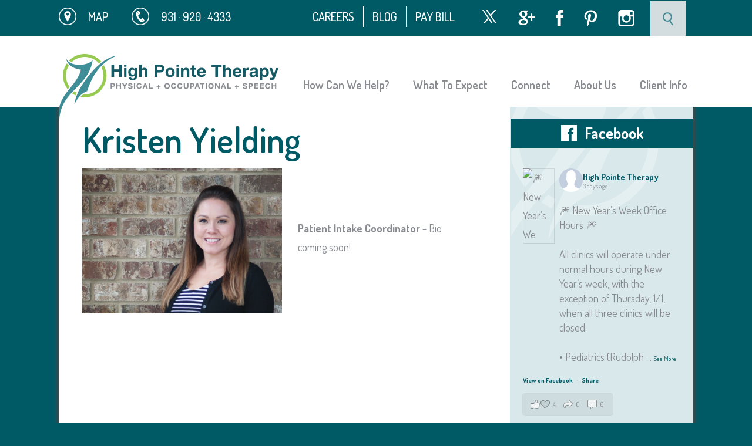

--- FILE ---
content_type: text/html; charset=UTF-8
request_url: https://highpointetherapy.com/kristen-yielding/
body_size: 26760
content:
<!DOCTYPE html>

<html>

<head>
<style type="text/css" id="wpc-critical-css" class="wpc-critical-css-desktop">@font-face{font-display:swap;font-family:'Dosis';font-style:normal;font-weight:300;src:url(https://fonts.gstatic.com/s/dosis/v34/HhyaU5sn9vOmLzlnC_W6EQ.woff2) format('woff2');unicode-range:U+0102-0103,U+0110-0111,U+0128-0129,U+0168-0169,U+01A0-01A1,U+01AF-01B0,U+0300-0301,U+0303-0304,U+0308-0309,U+0323,U+0329,U+1EA0-1EF9,U+20AB}@font-face{font-display:swap;font-family:'Dosis';font-style:normal;font-weight:300;src:url(https://fonts.gstatic.com/s/dosis/v34/HhyaU5sn9vOmLzlmC_W6EQ.woff2) format('woff2');unicode-range:U+0100-02BA,U+02BD-02C5,U+02C7-02CC,U+02CE-02D7,U+02DD-02FF,U+0304,U+0308,U+0329,U+1D00-1DBF,U+1E00-1E9F,U+1EF2-1EFF,U+2020,U+20A0-20AB,U+20AD-20C0,U+2113,U+2C60-2C7F,U+A720-A7FF}@font-face{font-display:swap;font-family:'Dosis';font-style:normal;font-weight:300;src:url(https://fonts.gstatic.com/s/dosis/v34/HhyaU5sn9vOmLzloC_U.woff2) format('woff2');unicode-range:U+0000-00FF,U+0131,U+0152-0153,U+02BB-02BC,U+02C6,U+02DA,U+02DC,U+0304,U+0308,U+0329,U+2000-206F,U+20AC,U+2122,U+2191,U+2193,U+2212,U+2215,U+FEFF,U+FFFD}@font-face{font-display:swap;font-family:'Dosis';font-style:normal;font-weight:400;src:url(https://fonts.gstatic.com/s/dosis/v34/HhyaU5sn9vOmLzlnC_W6EQ.woff2) format('woff2');unicode-range:U+0102-0103,U+0110-0111,U+0128-0129,U+0168-0169,U+01A0-01A1,U+01AF-01B0,U+0300-0301,U+0303-0304,U+0308-0309,U+0323,U+0329,U+1EA0-1EF9,U+20AB}@font-face{font-display:swap;font-family:'Dosis';font-style:normal;font-weight:400;src:url(https://fonts.gstatic.com/s/dosis/v34/HhyaU5sn9vOmLzlmC_W6EQ.woff2) format('woff2');unicode-range:U+0100-02BA,U+02BD-02C5,U+02C7-02CC,U+02CE-02D7,U+02DD-02FF,U+0304,U+0308,U+0329,U+1D00-1DBF,U+1E00-1E9F,U+1EF2-1EFF,U+2020,U+20A0-20AB,U+20AD-20C0,U+2113,U+2C60-2C7F,U+A720-A7FF}@font-face{font-display:swap;font-family:'Dosis';font-style:normal;font-weight:400;src:url(https://fonts.gstatic.com/s/dosis/v34/HhyaU5sn9vOmLzloC_U.woff2) format('woff2');unicode-range:U+0000-00FF,U+0131,U+0152-0153,U+02BB-02BC,U+02C6,U+02DA,U+02DC,U+0304,U+0308,U+0329,U+2000-206F,U+20AC,U+2122,U+2191,U+2193,U+2212,U+2215,U+FEFF,U+FFFD}@font-face{font-display:swap;font-family:'Dosis';font-style:normal;font-weight:500;src:url(https://fonts.gstatic.com/s/dosis/v34/HhyaU5sn9vOmLzlnC_W6EQ.woff2) format('woff2');unicode-range:U+0102-0103,U+0110-0111,U+0128-0129,U+0168-0169,U+01A0-01A1,U+01AF-01B0,U+0300-0301,U+0303-0304,U+0308-0309,U+0323,U+0329,U+1EA0-1EF9,U+20AB}@font-face{font-display:swap;font-family:'Dosis';font-style:normal;font-weight:500;src:url(https://fonts.gstatic.com/s/dosis/v34/HhyaU5sn9vOmLzlmC_W6EQ.woff2) format('woff2');unicode-range:U+0100-02BA,U+02BD-02C5,U+02C7-02CC,U+02CE-02D7,U+02DD-02FF,U+0304,U+0308,U+0329,U+1D00-1DBF,U+1E00-1E9F,U+1EF2-1EFF,U+2020,U+20A0-20AB,U+20AD-20C0,U+2113,U+2C60-2C7F,U+A720-A7FF}@font-face{font-display:swap;font-family:'Dosis';font-style:normal;font-weight:500;src:url(https://fonts.gstatic.com/s/dosis/v34/HhyaU5sn9vOmLzloC_U.woff2) format('woff2');unicode-range:U+0000-00FF,U+0131,U+0152-0153,U+02BB-02BC,U+02C6,U+02DA,U+02DC,U+0304,U+0308,U+0329,U+2000-206F,U+20AC,U+2122,U+2191,U+2193,U+2212,U+2215,U+FEFF,U+FFFD}@font-face{font-display:swap;font-family:'Dosis';font-style:normal;font-weight:600;src:url(https://fonts.gstatic.com/s/dosis/v34/HhyaU5sn9vOmLzlnC_W6EQ.woff2) format('woff2');unicode-range:U+0102-0103,U+0110-0111,U+0128-0129,U+0168-0169,U+01A0-01A1,U+01AF-01B0,U+0300-0301,U+0303-0304,U+0308-0309,U+0323,U+0329,U+1EA0-1EF9,U+20AB}@font-face{font-display:swap;font-family:'Dosis';font-style:normal;font-weight:600;src:url(https://fonts.gstatic.com/s/dosis/v34/HhyaU5sn9vOmLzlmC_W6EQ.woff2) format('woff2');unicode-range:U+0100-02BA,U+02BD-02C5,U+02C7-02CC,U+02CE-02D7,U+02DD-02FF,U+0304,U+0308,U+0329,U+1D00-1DBF,U+1E00-1E9F,U+1EF2-1EFF,U+2020,U+20A0-20AB,U+20AD-20C0,U+2113,U+2C60-2C7F,U+A720-A7FF}@font-face{font-display:swap;font-family:'Dosis';font-style:normal;font-weight:600;src:url(https://fonts.gstatic.com/s/dosis/v34/HhyaU5sn9vOmLzloC_U.woff2) format('woff2');unicode-range:U+0000-00FF,U+0131,U+0152-0153,U+02BB-02BC,U+02C6,U+02DA,U+02DC,U+0304,U+0308,U+0329,U+2000-206F,U+20AC,U+2122,U+2191,U+2193,U+2212,U+2215,U+FEFF,U+FFFD}@font-face{font-display:swap;font-family:'Dosis';font-style:normal;font-weight:700;src:url(https://fonts.gstatic.com/s/dosis/v34/HhyaU5sn9vOmLzlnC_W6EQ.woff2) format('woff2');unicode-range:U+0102-0103,U+0110-0111,U+0128-0129,U+0168-0169,U+01A0-01A1,U+01AF-01B0,U+0300-0301,U+0303-0304,U+0308-0309,U+0323,U+0329,U+1EA0-1EF9,U+20AB}@font-face{font-display:swap;font-family:'Dosis';font-style:normal;font-weight:700;src:url(https://fonts.gstatic.com/s/dosis/v34/HhyaU5sn9vOmLzlmC_W6EQ.woff2) format('woff2');unicode-range:U+0100-02BA,U+02BD-02C5,U+02C7-02CC,U+02CE-02D7,U+02DD-02FF,U+0304,U+0308,U+0329,U+1D00-1DBF,U+1E00-1E9F,U+1EF2-1EFF,U+2020,U+20A0-20AB,U+20AD-20C0,U+2113,U+2C60-2C7F,U+A720-A7FF}@font-face{font-display:swap;font-family:'Dosis';font-style:normal;font-weight:700;src:url(https://fonts.gstatic.com/s/dosis/v34/HhyaU5sn9vOmLzloC_U.woff2) format('woff2');unicode-range:U+0000-00FF,U+0131,U+0152-0153,U+02BB-02BC,U+02C6,U+02DA,U+02DC,U+0304,U+0308,U+0329,U+2000-206F,U+20AC,U+2122,U+2191,U+2193,U+2212,U+2215,U+FEFF,U+FFFD}@font-face{font-display:swap;font-family:'Dosis';font-style:normal;font-weight:300;src:url(https://fonts.gstatic.com/s/dosis/v34/HhyaU5sn9vOmLzlnC_W6EQ.woff2) format('woff2');unicode-range:U+0102-0103,U+0110-0111,U+0128-0129,U+0168-0169,U+01A0-01A1,U+01AF-01B0,U+0300-0301,U+0303-0304,U+0308-0309,U+0323,U+0329,U+1EA0-1EF9,U+20AB}@font-face{font-display:swap;font-family:'Dosis';font-style:normal;font-weight:300;src:url(https://fonts.gstatic.com/s/dosis/v34/HhyaU5sn9vOmLzlmC_W6EQ.woff2) format('woff2');unicode-range:U+0100-02BA,U+02BD-02C5,U+02C7-02CC,U+02CE-02D7,U+02DD-02FF,U+0304,U+0308,U+0329,U+1D00-1DBF,U+1E00-1E9F,U+1EF2-1EFF,U+2020,U+20A0-20AB,U+20AD-20C0,U+2113,U+2C60-2C7F,U+A720-A7FF}@font-face{font-display:swap;font-family:'Dosis';font-style:normal;font-weight:300;src:url(https://fonts.gstatic.com/s/dosis/v34/HhyaU5sn9vOmLzloC_U.woff2) format('woff2');unicode-range:U+0000-00FF,U+0131,U+0152-0153,U+02BB-02BC,U+02C6,U+02DA,U+02DC,U+0304,U+0308,U+0329,U+2000-206F,U+20AC,U+2122,U+2191,U+2193,U+2212,U+2215,U+FEFF,U+FFFD}@font-face{font-display:swap;font-family:'Dosis';font-style:normal;font-weight:400;src:url(https://fonts.gstatic.com/s/dosis/v34/HhyaU5sn9vOmLzlnC_W6EQ.woff2) format('woff2');unicode-range:U+0102-0103,U+0110-0111,U+0128-0129,U+0168-0169,U+01A0-01A1,U+01AF-01B0,U+0300-0301,U+0303-0304,U+0308-0309,U+0323,U+0329,U+1EA0-1EF9,U+20AB}@font-face{font-display:swap;font-family:'Dosis';font-style:normal;font-weight:400;src:url(https://fonts.gstatic.com/s/dosis/v34/HhyaU5sn9vOmLzlmC_W6EQ.woff2) format('woff2');unicode-range:U+0100-02BA,U+02BD-02C5,U+02C7-02CC,U+02CE-02D7,U+02DD-02FF,U+0304,U+0308,U+0329,U+1D00-1DBF,U+1E00-1E9F,U+1EF2-1EFF,U+2020,U+20A0-20AB,U+20AD-20C0,U+2113,U+2C60-2C7F,U+A720-A7FF}@font-face{font-display:swap;font-family:'Dosis';font-style:normal;font-weight:400;src:url(https://fonts.gstatic.com/s/dosis/v34/HhyaU5sn9vOmLzloC_U.woff2) format('woff2');unicode-range:U+0000-00FF,U+0131,U+0152-0153,U+02BB-02BC,U+02C6,U+02DA,U+02DC,U+0304,U+0308,U+0329,U+2000-206F,U+20AC,U+2122,U+2191,U+2193,U+2212,U+2215,U+FEFF,U+FFFD}@font-face{font-display:swap;font-family:'Dosis';font-style:normal;font-weight:500;src:url(https://fonts.gstatic.com/s/dosis/v34/HhyaU5sn9vOmLzlnC_W6EQ.woff2) format('woff2');unicode-range:U+0102-0103,U+0110-0111,U+0128-0129,U+0168-0169,U+01A0-01A1,U+01AF-01B0,U+0300-0301,U+0303-0304,U+0308-0309,U+0323,U+0329,U+1EA0-1EF9,U+20AB}@font-face{font-display:swap;font-family:'Dosis';font-style:normal;font-weight:500;src:url(https://fonts.gstatic.com/s/dosis/v34/HhyaU5sn9vOmLzlmC_W6EQ.woff2) format('woff2');unicode-range:U+0100-02BA,U+02BD-02C5,U+02C7-02CC,U+02CE-02D7,U+02DD-02FF,U+0304,U+0308,U+0329,U+1D00-1DBF,U+1E00-1E9F,U+1EF2-1EFF,U+2020,U+20A0-20AB,U+20AD-20C0,U+2113,U+2C60-2C7F,U+A720-A7FF}@font-face{font-display:swap;font-family:'Dosis';font-style:normal;font-weight:500;src:url(https://fonts.gstatic.com/s/dosis/v34/HhyaU5sn9vOmLzloC_U.woff2) format('woff2');unicode-range:U+0000-00FF,U+0131,U+0152-0153,U+02BB-02BC,U+02C6,U+02DA,U+02DC,U+0304,U+0308,U+0329,U+2000-206F,U+20AC,U+2122,U+2191,U+2193,U+2212,U+2215,U+FEFF,U+FFFD}@font-face{font-display:swap;font-family:'Dosis';font-style:normal;font-weight:600;src:url(https://fonts.gstatic.com/s/dosis/v34/HhyaU5sn9vOmLzlnC_W6EQ.woff2) format('woff2');unicode-range:U+0102-0103,U+0110-0111,U+0128-0129,U+0168-0169,U+01A0-01A1,U+01AF-01B0,U+0300-0301,U+0303-0304,U+0308-0309,U+0323,U+0329,U+1EA0-1EF9,U+20AB}@font-face{font-display:swap;font-family:'Dosis';font-style:normal;font-weight:600;src:url(https://fonts.gstatic.com/s/dosis/v34/HhyaU5sn9vOmLzlmC_W6EQ.woff2) format('woff2');unicode-range:U+0100-02BA,U+02BD-02C5,U+02C7-02CC,U+02CE-02D7,U+02DD-02FF,U+0304,U+0308,U+0329,U+1D00-1DBF,U+1E00-1E9F,U+1EF2-1EFF,U+2020,U+20A0-20AB,U+20AD-20C0,U+2113,U+2C60-2C7F,U+A720-A7FF}@font-face{font-display:swap;font-family:'Dosis';font-style:normal;font-weight:600;src:url(https://fonts.gstatic.com/s/dosis/v34/HhyaU5sn9vOmLzloC_U.woff2) format('woff2');unicode-range:U+0000-00FF,U+0131,U+0152-0153,U+02BB-02BC,U+02C6,U+02DA,U+02DC,U+0304,U+0308,U+0329,U+2000-206F,U+20AC,U+2122,U+2191,U+2193,U+2212,U+2215,U+FEFF,U+FFFD}@font-face{font-display:swap;font-family:'Dosis';font-style:normal;font-weight:700;src:url(https://fonts.gstatic.com/s/dosis/v34/HhyaU5sn9vOmLzlnC_W6EQ.woff2) format('woff2');unicode-range:U+0102-0103,U+0110-0111,U+0128-0129,U+0168-0169,U+01A0-01A1,U+01AF-01B0,U+0300-0301,U+0303-0304,U+0308-0309,U+0323,U+0329,U+1EA0-1EF9,U+20AB}@font-face{font-display:swap;font-family:'Dosis';font-style:normal;font-weight:700;src:url(https://fonts.gstatic.com/s/dosis/v34/HhyaU5sn9vOmLzlmC_W6EQ.woff2) format('woff2');unicode-range:U+0100-02BA,U+02BD-02C5,U+02C7-02CC,U+02CE-02D7,U+02DD-02FF,U+0304,U+0308,U+0329,U+1D00-1DBF,U+1E00-1E9F,U+1EF2-1EFF,U+2020,U+20A0-20AB,U+20AD-20C0,U+2113,U+2C60-2C7F,U+A720-A7FF}@font-face{font-display:swap;font-family:'Dosis';font-style:normal;font-weight:700;src:url(https://fonts.gstatic.com/s/dosis/v34/HhyaU5sn9vOmLzloC_U.woff2) format('woff2');unicode-range:U+0000-00FF,U+0131,U+0152-0153,U+02BB-02BC,U+02C6,U+02DA,U+02DC,U+0304,U+0308,U+0329,U+2000-206F,U+20AC,U+2122,U+2191,U+2193,U+2212,U+2215,U+FEFF,U+FFFD}@media screen{*{margin:0;padding:0}body{background:#005a65;font:18px/1.8 'Dosis',sans-serif;color:#888b90;font-weight:400}.screen-reader-text{position:absolute;left:-9999px;top:-9999px}.clear{clear:both}.page-wrap{width:1080px;margin:0 auto;position:relative}h1,h2{font-weight:normal;margin:0 0 10px 0;font-weight:600}h1{font-size:50px;line-height:60px;color:#005a65}h2{font-size:40px;line-height:50px;color:#3f8c94}h2.page-title{font-size:60px;line-height:70px;color:#005a65;padding-bottom:5px}p{margin:0 0 10px 0}a{color:#005a65;text-decoration:none;font-weight:700}a img{border:none}.hide-desktop{display:none}ul{margin:0 0 10px 0}aside img{max-width:100%;height:auto}a img{border:none}#top-header{padding:10px 0 15px;background:#005a65}#top-header a{text-transform:uppercase;font-size:20px;color:#fff;font-weight:500}#top-header a.map{display:block;float:left;margin-right:40px}#top-header a.map:before{margin-top:3px;content:" ";width:30px;height:30px;background:url("https://highpointetherapycaa844.zapwp.com/m:0/a:https://highpointetherapy.com/wp-content/themes/High-Pointe-Therapy-2016/images/map-icon.png");display:block;float:left;margin-right:20px}#top-header a.phone{display:block;float:left}#top-header a.phone:before{margin-top:3px;content:" ";width:30px;height:30px;background:url("https://highpointetherapycaa844.zapwp.com/m:0/a:https://highpointetherapy.com/wp-content/themes/High-Pointe-Therapy-2016/images/phone-icon.png");display:block;float:left;margin-right:20px}#top-header ul{list-style:none;float:right;padding-right:100px;margin:0}#top-header ul li{float:left;margin:0 0 0 15px}#top-header ul li a{color:#fff;display:block;float:left}#top-header ul li a.border{padding-left:15px;padding-right:15px;border-left:1px solid #ffffff;border-right:1px solid #ffffff}#top-header ul li a.social{display:block;float:left;text-indent:-99999px}#top-header ul li a.twitter{margin-left:30px;margin-top:7px;background:url("https://highpointetherapycaa844.zapwp.com/m:0/a:https://highpointetherapy.com/wp-content/themes/High-Pointe-Therapy-2016/images/social-media-sprite.png") no-repeat 0 -3px;width:28px;height:23px}#top-header ul li a.google{margin-left:20px;margin-top:7px;background:url("https://highpointetherapycaa844.zapwp.com/m:0/a:https://highpointetherapy.com/wp-content/themes/High-Pointe-Therapy-2016/images/social-media-sprite.png") no-repeat -56px -1px;width:29px;height:27px}#top-header ul li a.facebook{margin-left:20px;margin-top:7px;background:url("https://highpointetherapycaa844.zapwp.com/m:0/a:https://highpointetherapy.com/wp-content/themes/High-Pointe-Therapy-2016/images/social-media-sprite.png") no-repeat -121px 0;width:13px;height:28px}#top-header ul li a.pinterest{margin-left:20px;margin-top:7px;background:url("https://highpointetherapycaa844.zapwp.com/m:0/a:https://highpointetherapy.com/wp-content/themes/High-Pointe-Therapy-2016/images/social-media-sprite.png") no-repeat -173px 0;width:23px;height:29px}#top-header ul li a.instagram{margin-left:20px;margin-top:7px;background:url("https://highpointetherapycaa844.zapwp.com/m:0/a:https://highpointetherapy.com/wp-content/themes/High-Pointe-Therapy-2016/images/social-media-sprite.png") no-repeat -227px -2px;width:28px;height:28px}#top-header .search-form{position:absolute;right:10px;top:-9px}#top-header .search-field{background-color:transparent;background-image:url("https://highpointetherapycaa844.zapwp.com/m:0/a:https://highpointetherapy.com/wp-content/themes/High-Pointe-Therapy-2016/images/search-icon.png");background-repeat:no-repeat;background-size:60px 63px;border:none;height:60px;padding:0 0 0 63px;position:relative-webkit-transition: width 400ms ease, background 400ms ease;width:0}#top-header .search-submit{display:none}#top-header input{-webkit-appearance:none}h1#logo{top:26px;position:absolute;z-index:99;width:375px;height:111px;background:url("https://highpointetherapycaa844.zapwp.com/m:0/a:https://highpointetherapy.com/wp-content/themes/High-Pointe-Therapy-2016/images/logo.png");text-indent:-9999px}header nav{float:right;margin-top:60px}header nav ul{list-style:none;margin:0}header nav ul li{float:left;position:relative;margin:0;padding:0}header nav ul li a{color:#888b90;font-weight:600;padding:20px 10px 20px 10px;margin-left:20px;font-size:20px;position:relative}header nav ul li ul{top:40px;left:20px;display:none;position:absolute;width:210px;background:#8dc155;margin:0;padding:0}header nav ul li ul li a{font-size:16px;padding:5px 5px 5px 10px!important;margin-left:0;width:195px;color:#fff;display:block;border-bottom:1px solid #fff;font-weight:400}header nav ul li ul li:first-child a{padding:5px 5px 5px 10px!important}header{background:#fff;position:relative;z-index:20;padding:5px 0 20px;clear:both}footer{background:#d9e7e9;position:relative;overflow:hidden}footer .page-wrap{padding:30px 0;z-index:5}footer .widget{z-index:10}footer .widget h2{color:#005a65;font-size:20px;padding:0 0 20px 0;margin:0;line-height:24px}footer p{margin:0}footer .widget ul.social{list-style:none}footer .widget ul.social li{float:left}footer .widget ul.social li a{display:block;float:left;text-indent:-9999px}footer .widget a{font-weight:500!important}footer .widget ul.social li a.twitter{background:url("https://highpointetherapycaa844.zapwp.com/m:0/a:https://highpointetherapy.com/wp-content/themes/High-Pointe-Therapy-2016/images/social-media-footer.png") no-repeat 0 0;width:30px;height:30px;margin-right:10px}footer .widget ul.social li a.pinterest{background:url("https://highpointetherapycaa844.zapwp.com/m:0/a:https://highpointetherapy.com/wp-content/themes/High-Pointe-Therapy-2016/images/social-media-footer.png") no-repeat -84px 0;width:30px;height:30px;margin-right:10px}footer .widget ul.social li a.facebook{background:url("https://highpointetherapycaa844.zapwp.com/m:0/a:https://highpointetherapy.com/wp-content/themes/High-Pointe-Therapy-2016/images/social-media-footer.png") no-repeat -126px 0;width:30px;height:30px;margin-right:10px}footer .widget ul.social li a.instagram{background:url("https://highpointetherapycaa844.zapwp.com/m:0/a:https://highpointetherapy.com/wp-content/themes/High-Pointe-Therapy-2016/images/social-media-footer.png") no-repeat -168px 0;width:30px;height:30px}footer .sitemap{background:#3f8c94}footer .sitemap h5{color:#bad982;text-transform:uppercase;float:left;margin:0;padding:16px 0 0 0;font-size:16px;line-height:0;font-weight:500}footer .sitemap ul{list-style:none}footer .sitemap ul li{float:left}footer .sitemap a{color:#fff;font-size:16px;text-transform:uppercase}footer .sitemap nav{float:right;width:90%;position:relative;z-index:999}footer .sitemap nav ul{margin:0;padding:0}footer .sitemap nav ul li a{font-weight:500;margin-right:30px}.sub-footer{background:#005a65;padding:16px 0;color:#fff;font-size:14px;letter-spacing:0.03em}.sub-footer .page-wrap{padding:0 0}.sub-footer a{color:#fff;font-weight:300}.sub-footer a.author{float:right;display:block;position:relative;z-index:999}footer .logo{width:577px;height:652px;background:url("https://highpointetherapycaa844.zapwp.com/m:0/a:https://highpointetherapy.com/wp-content/themes/High-Pointe-Therapy-2016/images/high-pointe-logo-footer.png");right:0;top:0;position:absolute;z-index:1}.featured-page-banner{max-height:488px;overflow:hidden;position:relative;z-index:-1;margin-bottom:-46px}.page-bg{background:#fff url("https://highpointetherapycaa844.zapwp.com/m:0/a:https://highpointetherapy.com/wp-content/themes/High-Pointe-Therapy-2016/images/sidebar-bg.jpg") right top repeat-y;-moz-box-shadow:0px 0px 5px 3px #464646;-webkit-box-shadow:0px 0px 5px 3px #464646;box-shadow:0px 0px 5px 3px #464646}aside.interior{width:270px;float:right;padding:40px 20px;background:url("https://highpointetherapycaa844.zapwp.com/m:0/a:https://highpointetherapy.com/wp-content/themes/High-Pointe-Therapy-2016/images/aside-bg.png") right -50px no-repeat}aside.interior h2{color:#fff;background:#005a65;font-size:26px;font-weight:700;text-align:center;position:absolute;top:0;left:-21px;width:311px}aside.interior h2 a{color:#fff}aside.interior .facebook-widget h2 a{background:url("https://highpointetherapycaa844.zapwp.com/m:0/a:https://highpointetherapy.com/wp-content/themes/High-Pointe-Therapy-2016/images/facebook-aside-icon.png") left center no-repeat;padding-left:40px}aside.interior .widget{padding-top:85px;position:relative}.post{padding:40px 0 40px 40px;float:left;width:63%}.page footer{border-top:8px solid #8dc155}.entry{padding-bottom:15px;margin-bottom:15px}input[type=submit]{-webkit-appearance:none}}@media screen and (max-width:1100px){.page-wrap{width:1010px}h1#logo{position:relative;top:auto;margin:30px auto}.description{display:none}header nav{float:none;margin:-30px auto;padding-left:125px}footer .widget:first-child{width:300px}}@media screen and (max-width:1023px){.page-wrap{width:750px}#top-header a.map,#top-header a.phone{text-indent:-9999px}#top-header ul li{margin:0 0 0 5px}#top-header a.map{width:10px}#top-header ul li a.twitter{margin-left:10px}footer .widget:first-child{font-size:16px;line-height:18px;width:25%}footer .widget:nth-child(2){padding-left:25px}footer .widget:nth-child(4){width:120px}footer .widget ul li a.facebook,footer .widget ul li a.instagram{margin-top:10px}h1#logo{margin:15px auto 5px}.page-bg{background:none!important;background:#fff!important}aside.interior{display:none}.post{float:none;padding:40px 40px 40px 40px;width:auto}header nav{padding-left:0}}@media screen and (max-width:767px){#nav{display:none}.page-wrap{width:100%}footer .page-wrap,#top-header .page-wrap{width:90%}header .page-wrap{width:100%}#top-header ul li:first-child,#top-header ul li:nth-child(2),#top-header ul li:nth-child(3){display:none}#top-header a.map{margin-right:10px;width:30px}header{padding:5px 0 0}header nav{padding-left:0;background:#3f8c94;margin:0 auto 0;height:25px;padding:15px 50px 25px 50px}footer .widget:first-child{width:45%}footer .widget:nth-child(4){width:50%;padding-top:30px}footer .widget ul li a.facebook,footer .widget ul li a.instagram{margin-top:0px}footer .sitemap{display:none}.sub-footer{text-align:center}.sub-footer a.author{float:none;margin:0 auto;text-align:center}}@media screen and (max-width:477px){.page-wrap{width:100%}#top-header ul{display:none}h1#logo{width:290px;height:85px;-webkit-background-size:cover;-moz-background-size:cover;-o-background-size:cover;background-size:cover}footer .widget:first-child{width:90%;float:none;clear:both;margin:0 auto 10px}footer .widget:nth-child(2){padding-left:0;float:none;clear:both;margin:0 auto 10px;width:90%;border-top:2px solid #ccc;padding-top:10px}footer .widget:nth-child(4){float:none;width:90%;margin:0 auto;clear:both;padding-top:10px;border-top:2px solid #ccc;clear:both}.sub-footer{font-size:12px}body{font:400 18px/1.5 "Dosis",sans-serif}h1{font-size:50px;line-height:50px}h2{font-size:40px;line-height:40px}}@media all{.wp-block-columns{align-items:normal!important;box-sizing:border-box;display:flex;flex-wrap:wrap!important}@media (min-width:782px){.wp-block-columns{flex-wrap:nowrap!important}}@media (max-width:781px){.wp-block-columns:not(.is-not-stacked-on-mobile)>.wp-block-column{flex-basis:100%!important}}@media (min-width:782px){.wp-block-columns:not(.is-not-stacked-on-mobile)>.wp-block-column{flex-basis:0;flex-grow:1}}:where(.wp-block-columns){margin-bottom:1.75em}.wp-block-column{flex-grow:1;min-width:0;overflow-wrap:break-word;word-break:break-word}ul{box-sizing:border-box}.wp-block-media-text{box-sizing:border-box}.wp-block-media-text{direction:ltr;display:grid;grid-template-columns:50% 1fr;grid-template-rows:auto}.wp-block-media-text>.wp-block-media-text__content,.wp-block-media-text>.wp-block-media-text__media{align-self:center}.wp-block-media-text>.wp-block-media-text__media{grid-column:1;grid-row:1;margin:0}.wp-block-media-text>.wp-block-media-text__content{direction:ltr;grid-column:2;grid-row:1;padding:0 8%;word-break:break-word}.wp-block-media-text__media img{height:auto;max-width:unset;vertical-align:middle;width:100%}.wp-block-spacer{clear:both}:root{--wp--preset--font-size--normal:16px;--wp--preset--font-size--huge:42px}.screen-reader-text{border:0;clip-path:inset(50%);height:1px;margin:-1px;overflow:hidden;padding:0;position:absolute;width:1px;word-wrap:normal!important}html :where(img[class*=wp-image-]){height:auto;max-width:100%}:where(figure){margin:0 0 1em}}:root{--wp--preset--aspect-ratio--square: 1;--wp--preset--aspect-ratio--4-3: 4/3;--wp--preset--aspect-ratio--3-4: 3/4;--wp--preset--aspect-ratio--3-2: 3/2;--wp--preset--aspect-ratio--2-3: 2/3;--wp--preset--aspect-ratio--16-9: 16/9;--wp--preset--aspect-ratio--9-16: 9/16;--wp--preset--color--black: #000000;--wp--preset--color--cyan-bluish-gray: #abb8c3;--wp--preset--color--white: #ffffff;--wp--preset--color--pale-pink: #f78da7;--wp--preset--color--vivid-red: #cf2e2e;--wp--preset--color--luminous-vivid-orange: #ff6900;--wp--preset--color--luminous-vivid-amber: #fcb900;--wp--preset--color--light-green-cyan: #7bdcb5;--wp--preset--color--vivid-green-cyan: #00d084;--wp--preset--color--pale-cyan-blue: #8ed1fc;--wp--preset--color--vivid-cyan-blue: #0693e3;--wp--preset--color--vivid-purple: #9b51e0;--wp--preset--gradient--vivid-cyan-blue-to-vivid-purple: linear-gradient(135deg,rgba(6,147,227,1) 0%,rgb(155,81,224) 100%);--wp--preset--gradient--light-green-cyan-to-vivid-green-cyan: linear-gradient(135deg,rgb(122,220,180) 0%,rgb(0,208,130) 100%);--wp--preset--gradient--luminous-vivid-amber-to-luminous-vivid-orange: linear-gradient(135deg,rgba(252,185,0,1) 0%,rgba(255,105,0,1) 100%);--wp--preset--gradient--luminous-vivid-orange-to-vivid-red: linear-gradient(135deg,rgba(255,105,0,1) 0%,rgb(207,46,46) 100%);--wp--preset--gradient--very-light-gray-to-cyan-bluish-gray: linear-gradient(135deg,rgb(238,238,238) 0%,rgb(169,184,195) 100%);--wp--preset--gradient--cool-to-warm-spectrum: linear-gradient(135deg,rgb(74,234,220) 0%,rgb(151,120,209) 20%,rgb(207,42,186) 40%,rgb(238,44,130) 60%,rgb(251,105,98) 80%,rgb(254,248,76) 100%);--wp--preset--gradient--blush-light-purple: linear-gradient(135deg,rgb(255,206,236) 0%,rgb(152,150,240) 100%);--wp--preset--gradient--blush-bordeaux: linear-gradient(135deg,rgb(254,205,165) 0%,rgb(254,45,45) 50%,rgb(107,0,62) 100%);--wp--preset--gradient--luminous-dusk: linear-gradient(135deg,rgb(255,203,112) 0%,rgb(199,81,192) 50%,rgb(65,88,208) 100%);--wp--preset--gradient--pale-ocean: linear-gradient(135deg,rgb(255,245,203) 0%,rgb(182,227,212) 50%,rgb(51,167,181) 100%);--wp--preset--gradient--electric-grass: linear-gradient(135deg,rgb(202,248,128) 0%,rgb(113,206,126) 100%);--wp--preset--gradient--midnight: linear-gradient(135deg,rgb(2,3,129) 0%,rgb(40,116,252) 100%);--wp--preset--font-size--small: 13px;--wp--preset--font-size--medium: 20px;--wp--preset--font-size--large: 36px;--wp--preset--font-size--x-large: 42px;--wp--preset--spacing--20: 0.44rem;--wp--preset--spacing--30: 0.67rem;--wp--preset--spacing--40: 1rem;--wp--preset--spacing--50: 1.5rem;--wp--preset--spacing--60: 2.25rem;--wp--preset--spacing--70: 3.38rem;--wp--preset--spacing--80: 5.06rem;--wp--preset--shadow--natural: 6px 6px 9px rgba(0, 0, 0, 0.2);--wp--preset--shadow--deep: 12px 12px 50px rgba(0, 0, 0, 0.4);--wp--preset--shadow--sharp: 6px 6px 0px rgba(0, 0, 0, 0.2);--wp--preset--shadow--outlined: 6px 6px 0px -3px rgba(255, 255, 255, 1), 6px 6px rgba(0, 0, 0, 1);--wp--preset--shadow--crisp: 6px 6px 0px rgba(0, 0, 0, 1)}:where(.is-layout-flex){gap:0.5em}body .is-layout-flex{display:flex}.is-layout-flex{flex-wrap:wrap;align-items:center}.is-layout-flex>:is(*, div){margin:0}:where(.wp-block-columns.is-layout-flex){gap:2em}.has-black-color{color:var(--wp--preset--color--black)!important}:where(.wp-block-columns.is-layout-flex){gap:2em}@media all{#cff:after,.cff-wrapper:after{content:"";display:table;clear:both}#cff{float:left;width:100%;margin:0 auto;padding:0;-webkit-box-sizing:border-box;-moz-box-sizing:border-box;box-sizing:border-box}.cff-wrapper-ctn{float:left}#cff .cff-posts-wrap,.cff-wrapper-ctn{position:relative;clear:both;height:100%;top:0;bottom:0;width:100%;box-sizing:border-box}#cff .cff-item{float:left;width:100%;clear:both;padding:20px 0 15px;margin:0;border-bottom:1px solid #ddd}#cff .cff-item:first-child{padding-top:0}#cff .cff-less{display:none}#cff a{text-decoration:none}#cff .cff-photo{text-decoration:none;border:none}#cff p{float:left;width:100%;clear:both;padding:0;margin:5px 0;line-height:1.4;word-wrap:break-word}#cff .cff-date{float:left;width:100%;min-width:50px;font-size:11px}#cff .cff-author{float:left;clear:both;margin:0 0 15px;padding:0;line-height:1.2;width:100%}#cff .cff-author-img{width:40px;height:40px;background:url("https://highpointetherapycaa844.zapwp.com/m:0/a:https://highpointetherapy.com/wp-content/plugins/custom-facebook-feed-pro/assets/img/cff-sprite.png") -132px -50px no-repeat}#cff .cff-author a{border:none;text-decoration:none}#cff .cff-author-img{float:left;margin:0 0 0 -100%!important;font-size:0;border-radius:40px}#cff .cff-author-img{margin:unset!important;flex-shrink:0}.cff-author>a{display:inline-flex;align-items:center;justify-content:flex-start;column-gap:10px}#cff .cff-author img{float:left;margin:0!important;padding:0!important;border:none!important;font-size:0;border-radius:40px}#cff .cff-author .cff-story{font-weight:400}#cff .cff-author .cff-date,#cff .cff-author .cff-page-name{font-weight:700;line-height:1.2}#cff .cff-author .cff-date{color:#9197a3;font-weight:400;font-size:11px;margin-top:1px!important;margin-bottom:0!important}#cff .cff-author .cff-page-name.cff-author-date{float:left;padding:3px 0 0;font-size:14px}#cff .cff-text-wrapper{float:right;width:77%;margin:0;padding:0}#cff .cff-item img{border:none}#cff .cff-photo{max-width:100%;float:left;display:block;position:relative;margin:0}#cff .cff-photo:after{border:1px solid rgba(0,0,0,.1);bottom:0;content:'';left:0;position:absolute;right:0;top:0}#cff .cff-photo img{float:left;max-width:100%;height:auto;margin:0!important;padding:0!important}#cff .cff-view-comments{position:relative}#cff iframe{border:0}#cff .cff-expand{display:none;white-space:normal}#cff .cff-expand a{font-size:11px;font-weight:400}#cff .cff-comments-box .cff-comment-likes.cff-likes{padding:0}#cff .cff-meta-wrap{float:left;width:100%;margin:5px 0 0;padding:0}#cff .cff-meta{float:left;clear:both;list-style-type:none;padding:10px 0!important;margin:0!important}#cff .cff-meta>span{float:left;width:auto;display:block;list-style-type:none!important;margin:0 10px 0 0!important;padding:0!important;font-size:11px;line-height:16px!important;background:0 0!important}#cff .cff-meta>span:before{content:none!important}.cff-icon,.cff-icon svg{width:16px;height:16px}.cff-haha,.cff-haha svg{width:17px;height:17px}.cff-likebox iframe{width:100%!important}#cff .cff-icon{display:block;float:left;position:relative;z-index:2;margin:0 0 0 3px}#cff .cff-icon svg{z-index:2}#cff .cff-meta .cff-count{position:relative;z-index:2;margin-left:5px}#cff .cff-comments-box .cff-comments .cff-icon{margin:0 5px 0 0}#cff .cff-haha,#cff .cff-love{display:block;float:left;position:relative;margin:0 0 0 1px;z-index:2}#cff.cff-theme-default_theme .cff-icon path,#cff:not(.cff-theme-modern):not(.cff-theme-social_wall):not(.cff-theme-outline):not(.cff-theme-overlap) .cff-reaction-one path{fill:rgba(0,0,0,0.4)}#cff svg.cff-svg-bg{position:absolute;left:0;top:0;z-index:-1}#cff:not(.cff-theme-modern):not(.cff-theme-social_wall):not(.cff-theme-outline):not(.cff-theme-overlap) .cff-svg-bg path{fill:rgba(255,255,255,0.7)}#cff:not(.cff-theme-modern):not(.cff-theme-social_wall):not(.cff-theme-outline):not(.cff-theme-overlap) .cff-svg-bg-dark .cff-svg-bg path{fill:rgba(0,0,0,0.05)}#cff .cff-reaction-one:not(.cff-no-animate){position:relative;z-index:1;animation-name:cff_reactions_enter;animation-duration:.1s}@keyframes cff_reactions_enter{0%{opacity:0;margin-left:-10px}25%{opacity:0;margin-left:-7px}50%{opacity:25%;opacity:50%;margin-left:-1px}100%{opacity:100%;margin-left:2px}}#cff .cff-view-comments{display:block;overflow:hidden;outline:0;float:left;clear:left;height:37px;margin:5px 12px 5px 0;padding:0 5px 0 0;border:none;text-decoration:none;background:rgba(0,0,0,.05);box-shadow:0 0 0 1px rgba(0,0,0,.07);border-radius:4px}#cff:not(.cff-theme-modern):not(.cff-theme-social_wall):not(.cff-theme-outline):not(.cff-theme-overlap) .cff-view-comments{padding:0 5px 0 10px}#cff .cff-view-comments:after{content:'';position:absolute;top:0;left:-200%;width:200%;height:100%;z-index:0;background:linear-gradient(90deg,rgba(0,0,0,.04) 50%,rgba(0,0,0,0) 100%)}#cff .cff-comments-box{display:none;float:left;clear:both;width:100%;max-width:100%;margin:0;box-sizing:border-box}#cff .cff-comments-box .cff-likes{margin-bottom:1px}#cff .cff-comments-box .cff-comments .cff-icon{margin-top:1px}#cff .cff-comments-box p{width:100%;min-width:100%;float:left;clear:both;font-size:12px;padding:5px 20px 5px 10px;margin:0 0 1px;background:rgba(0,0,0,.05);line-height:17px;-webkit-box-sizing:border-box;-moz-box-sizing:border-box;box-sizing:border-box}#cff .cff-comments-box.cff-no-comments{width:auto}#cff .cff-comments-box .cff-comment-on-facebook{border-radius:4px}#cff .cff-comments-wrap{float:left;clear:both;overflow:hidden;width:100%;padding-bottom:0;border-radius:0 0 4px 4px;background:rgba(0,0,0,.05);z-index:2;position:relative}#cff .cff-comments-box .cff-comment-likes{font-style:normal;border-radius:4px 4px 0 0}#cff .cff-share-tooltip{-webkit-box-sizing:border-box;-moz-box-sizing:border-box}#cff .cff-comment-likes{margin:5px 0 10px;width:100%}#cff .cff-comments-box .cff-show-more-comments{text-align:center;padding:2px 0 1px;background:rgba(0,0,0,.02);border-top:1px solid rgba(0,0,0,.05);margin-top:8px}#cff .cff-comments-box .cff-show-more-comments-a{width:100%;display:block;padding:2px 0;text-decoration:none}#cff .cff-comments-box .cff-show-more-comments svg{width:17px;height:10px}#cff .cff-comments-box .cff-show-more-comments path{fill:rgba(0,0,0,0.5)}#cff .cff-post-links{float:right;clear:none;margin-top:12px;font-size:11px}#cff .cff-post-links a{font-size:11px}#cff .cff-post-links a:first-child{padding-left:0;margin:0}#cff .cff-dot{padding:0 5px}#cff .cff-share-container{position:relative;display:inline}#cff .cff-share-tooltip{display:none;position:absolute;z-index:1000;bottom:22px;right:0;width:110px;padding:4px 5px;margin:0;background:#333;color:#fff;font-size:12px;line-height:1.4;-moz-border-radius:4px;-webkit-border-radius:4px;border-radius:4px;box-sizing:border-box}#cff .cff-share-tooltip .fa-play{position:absolute;font-size:8px;bottom:-8px;right:8px;color:#333;transform:rotate(90deg);height:14px;width:14px}#cff .cff-share-tooltip a svg{font-size:16px;margin:0;padding:5px;box-sizing:unset;overflow:visible;height:1em;width:.9em;display:block}#cff .cff-share-tooltip a{display:block;float:left;margin:0!important;padding:0!important;color:#fff!important;opacity:0;-moz-border-radius:4px;-webkit-border-radius:4px;border-radius:4px}.cff-likebox{float:left;width:100%;position:relative;margin:0;padding:0}#cff.cff-thumb-layout .cff-date{margin-bottom:10px}.cff-likebox.cff-bottom{margin-top:10px}.cff-likebox iframe{margin:0!important;border:0!important;padding:0;position:relative;top:0;left:0}#cff.cff-thumb-layout .cff-photo{width:20%;clear:none}#cff.cff-thumb-layout .cff-photo img{width:100%;height:auto}#cff.cff-thumb-layout .cff-text-wrapper{float:right;width:77%}#cff.cff-thumb-layout .cff-post-text{margin-top:0}#cff .cff-load-more{width:100%;display:block;min-height:30px;position:relative;box-sizing:border-box;outline:0;float:left;text-align:center;clear:both;text-decoration:none}#cff .cff-load-more{border:none;background:rgba(0,0,0,.05);padding:5px 0;margin:10px 0 0;-moz-border-radius:5px;-webkit-border-radius:5px;border-radius:5px}.cff-screenreader{display:block!important}.cff-screenreader{text-indent:-9999px!important;width:0!important;height:0!important;line-height:0!important}@media (max-width:800px){.cff-view-comments{width:100%!important}}.cff-theme-default_theme .cff-comments.cff-comment-on-facebook>a{margin-left:10px}}@media all{:root{--wp-admin-theme-color:#3858e9;--wp-admin-theme-color--rgb:56,88,233;--wp-admin-theme-color-darker-10:#2145e6;--wp-admin-theme-color-darker-10--rgb:33,69,230;--wp-admin-theme-color-darker-20:#183ad6;--wp-admin-theme-color-darker-20--rgb:24,58,214;--wp-admin-border-width-focus:2px}}@media screen and (max-width:767px){#nav{display:none}}.wp-container-core-columns-is-layout-9d6595d7{flex-wrap:nowrap}undefined


@keyframes cff_reactions_enter{0%{opacity:0;margin-left:-10px}</style><!--WPC_INSERT_PRELOAD-->
	

	
	<script async src="https://www.googletagmanager.com/gtag/js?id=G-KFHXYSSEFF"></script>
	<script>
	  window.dataLayer = window.dataLayer || [];
	  function gtag(){dataLayer.push(arguments);}
	  gtag('js', new Date());

	  gtag('config', 'G-KFHXYSSEFF');
	</script>
	

	<meta http-equiv="Content-Type" content="text/html; charset=UTF-8" />

	
	<meta name="google-site-verification" content="v1nj92dNAO-PxeI7zAGYBEFuhlOZcT2VV6NW61XuEEc" />

	<title>
		     Kristen Yielding - High Pointe Physical Therapy &#8211; Clarksville, Tennessee	</title>

		<meta name="description" content="High Pointe is the premier specialty provider of physical, occupational, and speech therapy services for Ft Campbell KY & Clarksville TN. PT, OT, SLP in Sango."/>
		
		<script type="text/placeholder" data-script-id="delayed-script-0"></script>

		<script type="text/placeholder" data-script-id="delayed-script-1"></script>
		
<link rel="wpc-mobile-stylesheet" href="https://fonts.googleapis.com/css?family=Dosis:400,300,500,600,700&display=swap" as="style" onload="this.onload=null;this.rel='stylesheet'"/>

	<meta content="width=device-width, initial-scale=1.0" name="viewport">

	<link rel="wpc-mobile-stylesheet" href="https://fonts.googleapis.com/css?family=Dosis:400,300,500,600,700&display=swap" as="style" onload="this.onload=null;this.rel='stylesheet'"/>
	

	

	

	

	<link rel="wpc-mobile-stylesheet" href="https://highpointetherapycaa844.zapwp.com/m:0/a:https://highpointetherapy.com/wp-content/themes/High-Pointe-Therapy-2016/style.css?icv=a1b62c" type="wpc-text/css" />

	<link rel="pingback" href="https://highpointetherapy.com/xmlrpc.php" />

		
	<link rel="dns-prefetch" href="https://optimizerwpc.b-cdn.net" /><link rel="preconnect" href="https://optimizerwpc.b-cdn.net"><link rel="preconnect" href="https://optimize-v2.b-cdn.net/"><link rel="dns-prefetch" href="//highpointetherapycaa844.zapwp.com" /><link rel="preconnect" href="https://highpointetherapycaa844.zapwp.com"><meta name="viewport" content="width=device-width" />
	<meta name='robots' content='max-image-preview:large' />
	<style type="wpc-stylesheet">img:is([sizes="auto" i], [sizes^="auto," i]) { contain-intrinsic-size: 3000px 1500px }</style>
	<link rel="alternate" type="application/rss+xml" title="High Pointe Physical Therapy - Clarksville, Tennessee &raquo; Feed" href="https://highpointetherapy.com/feed/" />
<link rel="alternate" type="application/rss+xml" title="High Pointe Physical Therapy - Clarksville, Tennessee &raquo; Comments Feed" href="https://highpointetherapy.com/comments/feed/" />
<script type="text/placeholder" data-script-id="delayed-script-2"></script>
<style id='wp-emoji-styles-inline-css' type='wpc-stylesheet'>

	img.wp-smiley, img.emoji {
		display: inline !important;
		border: none !important;
		box-shadow: none !important;
		height: 1em !important;
		width: 1em !important;
		margin: 0 0.07em !important;
		vertical-align: -0.1em !important;
		background: none !important;
		padding: 0 !important;
	}
</style>
<link rel='wpc-mobile-stylesheet' id='wp-block-library-css' href='https://highpointetherapycaa844.zapwp.com/m:0/a:https://highpointetherapy.com/wp-includes/css/dist/block-library/style.min.css?icv=a1b62c' type='wpc-text/css' media='all' />
<style id='classic-theme-styles-inline-css' type='wpc-stylesheet'>
/*! This file is auto-generated */
.wp-block-button__link{color:#fff;background-color:#32373c;border-radius:9999px;box-shadow:none;text-decoration:none;padding:calc(.667em + 2px) calc(1.333em + 2px);font-size:1.125em}.wp-block-file__button{background:#32373c;color:#fff;text-decoration:none}
</style>
<style id='global-styles-inline-css' type='wpc-stylesheet'>
:root{--wp--preset--aspect-ratio--square: 1;--wp--preset--aspect-ratio--4-3: 4/3;--wp--preset--aspect-ratio--3-4: 3/4;--wp--preset--aspect-ratio--3-2: 3/2;--wp--preset--aspect-ratio--2-3: 2/3;--wp--preset--aspect-ratio--16-9: 16/9;--wp--preset--aspect-ratio--9-16: 9/16;--wp--preset--color--black: #000000;--wp--preset--color--cyan-bluish-gray: #abb8c3;--wp--preset--color--white: #ffffff;--wp--preset--color--pale-pink: #f78da7;--wp--preset--color--vivid-red: #cf2e2e;--wp--preset--color--luminous-vivid-orange: #ff6900;--wp--preset--color--luminous-vivid-amber: #fcb900;--wp--preset--color--light-green-cyan: #7bdcb5;--wp--preset--color--vivid-green-cyan: #00d084;--wp--preset--color--pale-cyan-blue: #8ed1fc;--wp--preset--color--vivid-cyan-blue: #0693e3;--wp--preset--color--vivid-purple: #9b51e0;--wp--preset--gradient--vivid-cyan-blue-to-vivid-purple: linear-gradient(135deg,rgba(6,147,227,1) 0%,rgb(155,81,224) 100%);--wp--preset--gradient--light-green-cyan-to-vivid-green-cyan: linear-gradient(135deg,rgb(122,220,180) 0%,rgb(0,208,130) 100%);--wp--preset--gradient--luminous-vivid-amber-to-luminous-vivid-orange: linear-gradient(135deg,rgba(252,185,0,1) 0%,rgba(255,105,0,1) 100%);--wp--preset--gradient--luminous-vivid-orange-to-vivid-red: linear-gradient(135deg,rgba(255,105,0,1) 0%,rgb(207,46,46) 100%);--wp--preset--gradient--very-light-gray-to-cyan-bluish-gray: linear-gradient(135deg,rgb(238,238,238) 0%,rgb(169,184,195) 100%);--wp--preset--gradient--cool-to-warm-spectrum: linear-gradient(135deg,rgb(74,234,220) 0%,rgb(151,120,209) 20%,rgb(207,42,186) 40%,rgb(238,44,130) 60%,rgb(251,105,98) 80%,rgb(254,248,76) 100%);--wp--preset--gradient--blush-light-purple: linear-gradient(135deg,rgb(255,206,236) 0%,rgb(152,150,240) 100%);--wp--preset--gradient--blush-bordeaux: linear-gradient(135deg,rgb(254,205,165) 0%,rgb(254,45,45) 50%,rgb(107,0,62) 100%);--wp--preset--gradient--luminous-dusk: linear-gradient(135deg,rgb(255,203,112) 0%,rgb(199,81,192) 50%,rgb(65,88,208) 100%);--wp--preset--gradient--pale-ocean: linear-gradient(135deg,rgb(255,245,203) 0%,rgb(182,227,212) 50%,rgb(51,167,181) 100%);--wp--preset--gradient--electric-grass: linear-gradient(135deg,rgb(202,248,128) 0%,rgb(113,206,126) 100%);--wp--preset--gradient--midnight: linear-gradient(135deg,rgb(2,3,129) 0%,rgb(40,116,252) 100%);--wp--preset--font-size--small: 13px;--wp--preset--font-size--medium: 20px;--wp--preset--font-size--large: 36px;--wp--preset--font-size--x-large: 42px;--wp--preset--spacing--20: 0.44rem;--wp--preset--spacing--30: 0.67rem;--wp--preset--spacing--40: 1rem;--wp--preset--spacing--50: 1.5rem;--wp--preset--spacing--60: 2.25rem;--wp--preset--spacing--70: 3.38rem;--wp--preset--spacing--80: 5.06rem;--wp--preset--shadow--natural: 6px 6px 9px rgba(0, 0, 0, 0.2);--wp--preset--shadow--deep: 12px 12px 50px rgba(0, 0, 0, 0.4);--wp--preset--shadow--sharp: 6px 6px 0px rgba(0, 0, 0, 0.2);--wp--preset--shadow--outlined: 6px 6px 0px -3px rgba(255, 255, 255, 1), 6px 6px rgba(0, 0, 0, 1);--wp--preset--shadow--crisp: 6px 6px 0px rgba(0, 0, 0, 1);}:where(.is-layout-flex){gap: 0.5em;}:where(.is-layout-grid){gap: 0.5em;}body .is-layout-flex{display: flex;}.is-layout-flex{flex-wrap: wrap;align-items: center;}.is-layout-flex > :is(*, div){margin: 0;}body .is-layout-grid{display: grid;}.is-layout-grid > :is(*, div){margin: 0;}:where(.wp-block-columns.is-layout-flex){gap: 2em;}:where(.wp-block-columns.is-layout-grid){gap: 2em;}:where(.wp-block-post-template.is-layout-flex){gap: 1.25em;}:where(.wp-block-post-template.is-layout-grid){gap: 1.25em;}.has-black-color{color: var(--wp--preset--color--black) !important;}.has-cyan-bluish-gray-color{color: var(--wp--preset--color--cyan-bluish-gray) !important;}.has-white-color{color: var(--wp--preset--color--white) !important;}.has-pale-pink-color{color: var(--wp--preset--color--pale-pink) !important;}.has-vivid-red-color{color: var(--wp--preset--color--vivid-red) !important;}.has-luminous-vivid-orange-color{color: var(--wp--preset--color--luminous-vivid-orange) !important;}.has-luminous-vivid-amber-color{color: var(--wp--preset--color--luminous-vivid-amber) !important;}.has-light-green-cyan-color{color: var(--wp--preset--color--light-green-cyan) !important;}.has-vivid-green-cyan-color{color: var(--wp--preset--color--vivid-green-cyan) !important;}.has-pale-cyan-blue-color{color: var(--wp--preset--color--pale-cyan-blue) !important;}.has-vivid-cyan-blue-color{color: var(--wp--preset--color--vivid-cyan-blue) !important;}.has-vivid-purple-color{color: var(--wp--preset--color--vivid-purple) !important;}.has-black-background-color{background-color: var(--wp--preset--color--black) !important;}.has-cyan-bluish-gray-background-color{background-color: var(--wp--preset--color--cyan-bluish-gray) !important;}.has-white-background-color{background-color: var(--wp--preset--color--white) !important;}.has-pale-pink-background-color{background-color: var(--wp--preset--color--pale-pink) !important;}.has-vivid-red-background-color{background-color: var(--wp--preset--color--vivid-red) !important;}.has-luminous-vivid-orange-background-color{background-color: var(--wp--preset--color--luminous-vivid-orange) !important;}.has-luminous-vivid-amber-background-color{background-color: var(--wp--preset--color--luminous-vivid-amber) !important;}.has-light-green-cyan-background-color{background-color: var(--wp--preset--color--light-green-cyan) !important;}.has-vivid-green-cyan-background-color{background-color: var(--wp--preset--color--vivid-green-cyan) !important;}.has-pale-cyan-blue-background-color{background-color: var(--wp--preset--color--pale-cyan-blue) !important;}.has-vivid-cyan-blue-background-color{background-color: var(--wp--preset--color--vivid-cyan-blue) !important;}.has-vivid-purple-background-color{background-color: var(--wp--preset--color--vivid-purple) !important;}.has-black-border-color{border-color: var(--wp--preset--color--black) !important;}.has-cyan-bluish-gray-border-color{border-color: var(--wp--preset--color--cyan-bluish-gray) !important;}.has-white-border-color{border-color: var(--wp--preset--color--white) !important;}.has-pale-pink-border-color{border-color: var(--wp--preset--color--pale-pink) !important;}.has-vivid-red-border-color{border-color: var(--wp--preset--color--vivid-red) !important;}.has-luminous-vivid-orange-border-color{border-color: var(--wp--preset--color--luminous-vivid-orange) !important;}.has-luminous-vivid-amber-border-color{border-color: var(--wp--preset--color--luminous-vivid-amber) !important;}.has-light-green-cyan-border-color{border-color: var(--wp--preset--color--light-green-cyan) !important;}.has-vivid-green-cyan-border-color{border-color: var(--wp--preset--color--vivid-green-cyan) !important;}.has-pale-cyan-blue-border-color{border-color: var(--wp--preset--color--pale-cyan-blue) !important;}.has-vivid-cyan-blue-border-color{border-color: var(--wp--preset--color--vivid-cyan-blue) !important;}.has-vivid-purple-border-color{border-color: var(--wp--preset--color--vivid-purple) !important;}.has-vivid-cyan-blue-to-vivid-purple-gradient-background{background: var(--wp--preset--gradient--vivid-cyan-blue-to-vivid-purple) !important;}.has-light-green-cyan-to-vivid-green-cyan-gradient-background{background: var(--wp--preset--gradient--light-green-cyan-to-vivid-green-cyan) !important;}.has-luminous-vivid-amber-to-luminous-vivid-orange-gradient-background{background: var(--wp--preset--gradient--luminous-vivid-amber-to-luminous-vivid-orange) !important;}.has-luminous-vivid-orange-to-vivid-red-gradient-background{background: var(--wp--preset--gradient--luminous-vivid-orange-to-vivid-red) !important;}.has-very-light-gray-to-cyan-bluish-gray-gradient-background{background: var(--wp--preset--gradient--very-light-gray-to-cyan-bluish-gray) !important;}.has-cool-to-warm-spectrum-gradient-background{background: var(--wp--preset--gradient--cool-to-warm-spectrum) !important;}.has-blush-light-purple-gradient-background{background: var(--wp--preset--gradient--blush-light-purple) !important;}.has-blush-bordeaux-gradient-background{background: var(--wp--preset--gradient--blush-bordeaux) !important;}.has-luminous-dusk-gradient-background{background: var(--wp--preset--gradient--luminous-dusk) !important;}.has-pale-ocean-gradient-background{background: var(--wp--preset--gradient--pale-ocean) !important;}.has-electric-grass-gradient-background{background: var(--wp--preset--gradient--electric-grass) !important;}.has-midnight-gradient-background{background: var(--wp--preset--gradient--midnight) !important;}.has-small-font-size{font-size: var(--wp--preset--font-size--small) !important;}.has-medium-font-size{font-size: var(--wp--preset--font-size--medium) !important;}.has-large-font-size{font-size: var(--wp--preset--font-size--large) !important;}.has-x-large-font-size{font-size: var(--wp--preset--font-size--x-large) !important;}
:where(.wp-block-post-template.is-layout-flex){gap: 1.25em;}:where(.wp-block-post-template.is-layout-grid){gap: 1.25em;}
:where(.wp-block-columns.is-layout-flex){gap: 2em;}:where(.wp-block-columns.is-layout-grid){gap: 2em;}
:root :where(.wp-block-pullquote){font-size: 1.5em;line-height: 1.6;}
</style>
<link rel='wpc-mobile-stylesheet' id='rotatingtweets-css' href='https://highpointetherapycaa844.zapwp.com/m:0/a:https://highpointetherapy.com/wp-content/plugins/rotatingtweets/css/style.css?icv=a1b62c' type='wpc-text/css' media='all' />
<link rel='wpc-mobile-stylesheet' id='cff-css' href='https://highpointetherapycaa844.zapwp.com/m:0/a:https://highpointetherapy.com/wp-content/plugins/custom-facebook-feed-pro/assets/css/cff-style.min.css?icv=a1b62c' type='wpc-text/css' media='all' />
<link rel='wpc-mobile-stylesheet' id='wp-components-css' href='https://highpointetherapycaa844.zapwp.com/m:0/a:https://highpointetherapy.com/wp-includes/css/dist/components/style.min.css?icv=a1b62c' type='wpc-text/css' media='all' />
<link rel='wpc-mobile-stylesheet' id='godaddy-styles-css' href='https://highpointetherapycaa844.zapwp.com/m:0/a:https://highpointetherapy.com/wp-content/mu-plugins/vendor/wpex/godaddy-launch/includes/Dependencies/GoDaddy/Styles/build/latest.css?icv=a1b62c' type='wpc-text/css' media='all' />
<script type="text/javascript">var n489D_vars={"triggerDomEvent":"true", "delayOn":"true", "triggerElementor":"true", "linkPreload":"false", "excludeLink":["add-to-cart"]};</script><script type="text/placeholder" data-script-id="delayed-script-3"></script><script type="text/placeholder" data-script-id="delayed-script-4"></script>
<script type="text/placeholder" data-script-id="delayed-script-5"></script>
<script type="text/placeholder" data-script-id="delayed-script-6"></script>
<script type="text/placeholder" data-script-id="delayed-script-7"></script>
<link rel="https://api.w.org/" href="https://highpointetherapy.com/wp-json/" /><link rel="alternate" title="JSON" type="application/json" href="https://highpointetherapy.com/wp-json/wp/v2/pages/2689" /><link rel="canonical" href="https://highpointetherapy.com/kristen-yielding/" />
<link rel='shortlink' href='https://highpointetherapy.com/?p=2689' />
<link rel="alternate" title="oEmbed (JSON)" type="application/json+oembed" href="https://highpointetherapy.com/wp-json/oembed/1.0/embed?url=https%3A%2F%2Fhighpointetherapy.com%2Fkristen-yielding%2F" />
<link rel="alternate" title="oEmbed (XML)" type="text/xml+oembed" href="https://highpointetherapy.com/wp-json/oembed/1.0/embed?url=https%3A%2F%2Fhighpointetherapy.com%2Fkristen-yielding%2F&#038;format=xml" />

<script type="text/placeholder" data-script-id="delayed-script-8"></script>
<link rel="shortcut icon" href="https://highpointetherapycaa844.zapwp.com/q:i/r:0/wp:0/w:1/u:https://highpointetherapy.com/wp-content/uploads/2016/07/favicon.png" />
<link rel="icon" href="https://highpointetherapycaa844.zapwp.com/q:i/r:0/wp:0/w:1/u:https://highpointetherapy.com/wp-content/uploads/2016/07/favicon.gif" type="image/gif"/>
<link rel="icon" href="https://highpointetherapycaa844.zapwp.com/q:i/r:0/wp:0/w:1/u:https://highpointetherapy.com/wp-content/uploads/2016/07/favicon-1.png" type="image/png"/>
<link rel="apple-touch-icon" href="https://highpointetherapycaa844.zapwp.com/q:i/r:0/wp:0/w:1/u:https://highpointetherapy.com/wp-content/uploads/2016/07/favicon-2.png" />


<script type="text/placeholder" data-script-id="delayed-script-9"></script>



<style type='wpc-stylesheet'>
	/* Remove tinynav menu untill screen size is the max selected size */
	.tinynav { display: none; }
	@media screen and (max-width: 767px) {
		/**
		 * When a screen is max 767 pixels, we hide the 'regular' menu because we want to show our new menu
		 */
		#nav { display: none; }
	
		/* Here we show our new menu menu */
		.tinynav { display: block; width: 100%; }
	}
</style>

		<style type='wpc-stylesheet' id="wp-custom-css">
			.homepage-bottom-buttons {clear: both}		</style>
		
</head>

<body class="wp-singular page-template-default page page-id-2689 wp-theme-High-Pointe-Therapy-2016 metaslider-plugin">

	<section id="top-header">

		<div class="page-wrap">

			<a href="https://goo.gl/maps/a1uxX7hEomv" target="_blank" class="map">Map</a>

			<a href="tel:9319204333" class="phone">931 · 920 · 4333</a>

			<ul>

				<li><a href="https://highpointetherapy.com/careers/">Careers</a></li>

				<li><a href="https://highpointetherapy.com/blog/" class="border">Blog</a></li>

				<li><a href="https://highpointetherapy.com/pay-bill/">Pay Bill</a></li>

				<li><a href="https://twitter.com/HiPointeTherapy" target="_blank" class="social twitter">Twitter</a></li>

				<li><a href="https://www.google.com/search?q=high+pointe+therapy%2C+clarksville%2C+tn&ei=Hr00Y8LhEO6lptQP5ZmLwAU&ved=0ahUKEwjC6NzVt7j6AhXukokEHeXMAlgQ4dUDCA4&uact=5&oq=high+pointe+therapy%2C+clarksville%2C+tn&gs_lcp=[base64]&sclient=gws-wiz#lrd=0x8864df5126e48935:0x598472bce9be6a3a,1" target="_blank" class="social google">Google +</a></li>

				<li><a href="https://www.facebook.com/highpointetherapy/" target="_blank" class="social facebook">Facebook</a></li>

				<li><a href="https://www.pinterest.com/hptherapy/" target="_blank" class="social pinterest">Pinterest</a></li>

				<li><a href="https://www.instagram.com/highpointetherapy/" target="_blank" class="social instagram">Instagram</a></li>

			</ul>

			<form role="search" method="get" class="search-form" action="https://highpointetherapy.com/">
	<label>
		<span class="screen-reader-text">Search for:</span>
		<input type="search" class="search-field" placeholder="Search …" value="" name="s" title="Search for:" />
	</label>
	<input type="submit" class="search-submit" value="Search" />
</form>

			<div class="clear"></div>

		</div>

	</section>

		<header>

			<div class="page-wrap">

				<a href="https://highpointetherapy.com/"><h1 id="logo">High Pointe Physical Therapy &#8211; Clarksville, Tennessee - <div class="description">Expect Great Things</div></h1></a>

			<nav class="desktop"><ul id="nav" class="menu"><li id="menu-item-58" class="menu-item menu-item-type-post_type menu-item-object-page menu-item-has-children menu-item-58"><a href="https://highpointetherapy.com/how-can-we-help/">How Can We Help?</a>
<ul class="sub-menu">
	<li id="menu-item-64" class="menu-item menu-item-type-post_type menu-item-object-page menu-item-64"><a href="https://highpointetherapy.com/physical-therapy/">Physical Therapy Near Me</a></li>
	<li id="menu-item-60" class="menu-item menu-item-type-post_type menu-item-object-page menu-item-60"><a href="https://highpointetherapy.com/occupational-therapy/">Occupational Therapy Near Me</a></li>
	<li id="menu-item-66" class="menu-item menu-item-type-post_type menu-item-object-page menu-item-66"><a href="https://highpointetherapy.com/speech-therapy/">Speech Therapy Near Me</a></li>
	<li id="menu-item-63" class="menu-item menu-item-type-post_type menu-item-object-page menu-item-63"><a href="https://highpointetherapy.com/pediatrics/">Pediatrics</a></li>
	<li id="menu-item-73" class="menu-item menu-item-type-post_type menu-item-object-page menu-item-73"><a href="https://highpointetherapy.com/womens-health/">Pelvic Physical Therapy Near Me</a></li>
	<li id="menu-item-2828" class="menu-item menu-item-type-post_type menu-item-object-page menu-item-2828"><a href="https://highpointetherapy.com/telehealth/">Telehealth</a></li>
</ul>
</li>
<li id="menu-item-71" class="menu-item menu-item-type-post_type menu-item-object-page menu-item-has-children menu-item-71"><a href="https://highpointetherapy.com/what-to-expect/">What To Expect</a>
<ul class="sub-menu">
	<li id="menu-item-74" class="menu-item menu-item-type-post_type menu-item-object-page menu-item-74"><a href="https://highpointetherapy.com/your-first-visit/">Your First Visit</a></li>
	<li id="menu-item-57" class="menu-item menu-item-type-post_type menu-item-object-page menu-item-57"><a href="https://highpointetherapy.com/frequently-asked-questions/">Frequently Asked Questions</a></li>
	<li id="menu-item-67" class="menu-item menu-item-type-post_type menu-item-object-page menu-item-67"><a href="https://highpointetherapy.com/treatment-videos/">Treatment Videos</a></li>
	<li id="menu-item-70" class="menu-item menu-item-type-post_type menu-item-object-page menu-item-70"><a href="https://highpointetherapy.com/what-our-clients-say/">What Our Clients Say</a></li>
</ul>
</li>
<li id="menu-item-56" class="menu-item menu-item-type-post_type menu-item-object-page menu-item-has-children menu-item-56"><a href="https://highpointetherapy.com/connect/">Connect</a>
<ul class="sub-menu">
	<li id="menu-item-3324" class="menu-item menu-item-type-post_type menu-item-object-page menu-item-3324"><a href="https://highpointetherapy.com/what-is-on-the-adult-clinic-flip-board-right-now/">*LIVE* Adult Clinic Flip Board</a></li>
	<li id="menu-item-3322" class="menu-item menu-item-type-post_type menu-item-object-page menu-item-3322"><a href="https://highpointetherapy.com/what-is-on-the-flip-board-right-now/">*LIVE* Pediatric Clinic Flip Board</a></li>
	<li id="menu-item-59" class="menu-item menu-item-type-post_type menu-item-object-page menu-item-59"><a href="https://highpointetherapy.com/newsletter/">Newsletter</a></li>
	<li id="menu-item-3325" class="menu-item menu-item-type-post_type menu-item-object-page menu-item-3325"><a href="https://highpointetherapy.com/blog/">Blog</a></li>
</ul>
</li>
<li id="menu-item-52" class="menu-item menu-item-type-post_type menu-item-object-page menu-item-has-children menu-item-52"><a href="https://highpointetherapy.com/about-us/">About Us</a>
<ul class="sub-menu">
	<li id="menu-item-72" class="menu-item menu-item-type-post_type menu-item-object-page menu-item-72"><a href="https://highpointetherapy.com/why-choose-high-pointe/">Why Choose High Pointe?</a></li>
	<li id="menu-item-3008" class="menu-item menu-item-type-post_type menu-item-object-page menu-item-3008"><a href="https://highpointetherapy.com/clinical-team/">Clinical Team</a></li>
	<li id="menu-item-3009" class="menu-item menu-item-type-post_type menu-item-object-page menu-item-3009"><a href="https://highpointetherapy.com/admin-team/">Admin Team</a></li>
	<li id="menu-item-54" class="menu-item menu-item-type-post_type menu-item-object-page menu-item-54"><a href="https://highpointetherapy.com/careers/">Careers</a></li>
</ul>
</li>
<li id="menu-item-55" class="menu-item menu-item-type-post_type menu-item-object-page menu-item-has-children menu-item-55"><a href="https://highpointetherapy.com/client-info/">Client Info</a>
<ul class="sub-menu">
	<li id="menu-item-69" class="menu-item menu-item-type-post_type menu-item-object-page menu-item-69"><a href="https://highpointetherapy.com/welcome-packet/">New Patient Packet</a></li>
	<li id="menu-item-68" class="menu-item menu-item-type-post_type menu-item-object-page menu-item-68"><a href="https://highpointetherapy.com/we-want-your-feedback/">We Want Your Feedback</a></li>
	<li id="menu-item-62" class="menu-item menu-item-type-post_type menu-item-object-page menu-item-62"><a href="https://highpointetherapy.com/pay-bill/">Pay Bill</a></li>
</ul>
</li>
<li id="menu-item-3603" class="hide-desktop menu-item menu-item-type-custom menu-item-object-custom menu-item-home menu-item-3603"><a href="https://highpointetherapy.com/">Please select&#8230;</a></li>
</ul></nav>

				<div class="clear"></div>

			</div>

			<div class="clear"></div>

		</header>

	<div class="clear"></div>

	
		<div class="featured-page-banner">

		 
			<div class="clear"></div>

		</div>

		<div class="page-wrap page-bg">

			<div class="post" id="post-2689">

				<h2 class="page-title">Kristen Yielding</h2>

					<div class="entry">

						
<div class="wp-block-media-text alignwide"><figure class="wp-block-media-text__media"><img srcset="https://highpointetherapycaa844.zapwp.com/q:i/r:0/wp:0/w:1024/u:https://highpointetherapy.com/wp-content/uploads/2019/12/DSC_8354e46-1-1024x743.jpg 1024w, https://highpointetherapycaa844.zapwp.com/q:i/r:0/wp:0/w:300/u:https://highpointetherapy.com/wp-content/uploads/2019/12/DSC_8354e46-1-300x218.jpg 300w, https://highpointetherapycaa844.zapwp.com/q:i/r:0/wp:0/w:768/u:https://highpointetherapy.com/wp-content/uploads/2019/12/DSC_8354e46-1-768x557.jpg 768w, https://highpointetherapycaa844.zapwp.com/q:i/r:0/wp:0/w:1536/u:https://highpointetherapy.com/wp-content/uploads/2019/12/DSC_8354e46-1-1536x1115.jpg 1536w, https://highpointetherapycaa844.zapwp.com/q:i/r:0/wp:0/w:2048/u:https://highpointetherapy.com/wp-content/uploads/2019/12/DSC_8354e46-1-2048x1487.jpg 2048w, https://highpointetherapycaa844.zapwp.com/q:i/r:0/wp:0/w:480/u:https://highpointetherapy.com/wp-content/uploads/2019/12/DSC_8354e46-1-1024x743.jpg 480w" src="https://highpointetherapycaa844.zapwp.com/q:i/r:0/wp:0/w:1/u:https://highpointetherapy.com/wp-content/uploads/2019/12/DSC_8354e46-1-1024x743.jpg" width="1024" height="743" sizes="(max-width: 1024px) 100vw, 1024px" wpc-size="preserve" class="wps-ic-cdn wp-image-2674 wpc-excluded-adaptive wpc-lazy-skipped3 wpc-excluded-adaptive" fetchpriority="high" wpc-data="excluded-adaptive" alt="" /></figure><div class="wp-block-media-text__content">
<p><strong>Patient Intake Coordinator ~ </strong>Bio coming soon!</p>
</div></div>

					</div>

					<div class="clear"></div>

				</div>

				
			<aside class="interior">

				

	<div class="widget facebook-widget">

		<h2><a href="https://www.facebook.com/highpointetherapy/" target="_blank">Facebook</a></h2>

		<div class="cff-wrapper"><div class="cff-wrapper-ctn " ><div id="cff" data-char="200" class="cff cff-theme-default_theme  cff-mob-cols-1 cff-tab-cols-1  cff-thumb-layout cff-disable-narrow cff-timeline-feed cff-pag cff-nojs  cff-lightbox cff-lb"  data-fb-text="View on Facebook" data-offset="" data-media-side="left" data-own-token="true" data-grid-pag="" data-restricted="true" data-lb-comments="true" data-pag-num="2" data-cff-shortcode="" data-postid="2689" data-locatornonce="849b93fd43" data-cff-theme="default_theme" ><svg width="24px" height="24px" version="1.1" xmlns="http://www.w3.org/2000/svg" xmlns:xlink="http://www.w3.org/1999/xlink" class="cff-screenreader" role="img" aria-labelledby="metaSVGid metaSVGdesc"><title id="metaSVGid">Comments Box SVG icons</title><desc id="metaSVGdesc">Used for the like, share, comment, and reaction icons</desc><defs><linearGradient id="angryGrad" x1="0" x2="0" y1="0" y2="1"><stop offset="0%" stop-color="#f9ae9e" /><stop offset="70%" stop-color="#ffe7a4" /></linearGradient><linearGradient id="likeGrad"><stop offset="25%" stop-color="rgba(0,0,0,0.05)" /><stop offset="26%" stop-color="rgba(255,255,255,0.7)" /></linearGradient><linearGradient id="likeGradHover"><stop offset="25%" stop-color="#a3caff" /><stop offset="26%" stop-color="#fff" /></linearGradient><linearGradient id="likeGradDark"><stop offset="25%" stop-color="rgba(255,255,255,0.5)" /><stop offset="26%" stop-color="rgba(255,255,255,0.7)" /></linearGradient></defs></svg><div class="cff-posts-wrap"><div class="cff-item cff-photo-post author-high-pointe-therapy cff-37382927006 cff-new" id="cff_37382927006_1456465156481255" data-page-id="37382927006" data-cff-timestamp="1766952480" data-object-id="1456464146481356" data-cff-from="37382927006" ><div class="cff-text-wrapper"><div class="cff-author">

	<a  href="https://facebook.com/37382927006" target="_blank" rel="nofollow noopener" >
		<div class="cff-author-img " data-avatar="https://scontent-nrt6-1.xx.fbcdn.net/v/t39.30808-1/599575726_1446916794102758_6149956762278500944_n.jpg?stp=cp0_dst-jpg_s50x50_tt6&#038;_nc_cat=107&#038;ccb=1-7&#038;_nc_sid=f907e8&#038;_nc_ohc=3uCDPtTVgeEQ7kNvwFdHhGL&#038;_nc_oc=AdmmX4eBVFjJtpDI2FlyRbmN5OxRuiaCdt7T5IW8WlxQ26SAbqt_yuL5diw6_K9FA0I&#038;_nc_zt=24&#038;_nc_ht=scontent-nrt6-1.xx&#038;edm=AKK4YLsEAAAA&#038;_nc_gid=bck_t0FEzfgVGq4u3u4jrA&#038;_nc_tpa=Q5bMBQElFRu3fBe3Suy3E9L8wOWAzKKvEEy7ycULo0IjXqt1u_hT5FM8yCHhtmPQitQl2Mxhx469S1ZIAg&#038;oh=00_AfkaMDa2di1x5WmwE58ENB1DiNZ3f-8hPHaW_gUxnaBWIw&#038;oe=695B5059">
			<img src="https://scontent-nrt6-1.xx.fbcdn.net/v/t39.30808-1/599575726_1446916794102758_6149956762278500944_n.jpg?stp=cp0_dst-jpg_s50x50_tt6&#038;_nc_cat=107&#038;ccb=1-7&#038;_nc_sid=f907e8&#038;_nc_ohc=3uCDPtTVgeEQ7kNvwFdHhGL&#038;_nc_oc=AdmmX4eBVFjJtpDI2FlyRbmN5OxRuiaCdt7T5IW8WlxQ26SAbqt_yuL5diw6_K9FA0I&#038;_nc_zt=24&#038;_nc_ht=scontent-nrt6-1.xx&#038;edm=AKK4YLsEAAAA&#038;_nc_gid=bck_t0FEzfgVGq4u3u4jrA&#038;_nc_tpa=Q5bMBQElFRu3fBe3Suy3E9L8wOWAzKKvEEy7ycULo0IjXqt1u_hT5FM8yCHhtmPQitQl2Mxhx469S1ZIAg&#038;oh=00_AfkaMDa2di1x5WmwE58ENB1DiNZ3f-8hPHaW_gUxnaBWIw&#038;oe=695B5059" class="cff-feed-image" alt="Author Avatar" width=40 height=40 onerror="this.style.display='none'">
		</div>
					<div class="cff-page-name cff-author-date" >
				<span>
					High Pointe Therapy					<span class="cff-story"  > </span>
				</span>
				
<div class="cff-date " >
	 3 days ago </div>			</div>
			</a>

	</div>
	<p  class="cff-post-text">
	<span class="cff-text" data-color="">🎆 New Year’s Week Office Hours 🎆<br /><br />All clinics will operate under normal hours during New Year’s week, with the exception of Thursday, 1/1, when all three clinics will be closed.<br /><br />• Pediatrics (Rudolphtown and St. B): Monday - Wednesday 7am-6pm, Friday 7am-4pm<br /><br />• Adults/Ortho: Monday - Wednesday 7am-6pm, Friday 7am-5pm<br /><br />We wish everyone a happy and healthy New Year! 🎉 	</span>
	<span class="cff-expand">... <a href="#" ><span class="cff-more">See More</span><span class="cff-less">See Less</span></a></span>
</p></div><div class="cff-media-wrap"><div class="cff-photo nofancybox"  data-cff-page-name="High Pointe Therapy" data-cff-post-time="3 days ago" data-img-src-set="[{&quot;130&quot;:&quot;https:\/\/scontent-nrt6-1.xx.fbcdn.net\/v\/t39.30808-6\/605083712_1456464149814689_7199086246002853321_n.jpg?stp=dst-jpg_p130x130_tt6&amp;_nc_cat=100&amp;ccb=1-7&amp;_nc_sid=833d8c&amp;_nc_ohc=QqsfRtNeXnYQ7kNvwEWV87G&amp;_nc_oc=Adl8PA6QrTC14OMfzk_1FbNya5Uwr_iY62tXL68Dw4611rPgaCZ0Q_KP-qJnxi2VJIU&amp;_nc_zt=23&amp;_nc_ht=scontent-nrt6-1.xx&amp;edm=AKK4YLsEAAAA&amp;_nc_gid=bck_t0FEzfgVGq4u3u4jrA&amp;_nc_tpa=Q5bMBQEFgjQBRcCdHAbQAD_HHUdySqi_H7jwAzdesdrSPkTEjQBYk-n_kV1fp9b3wprsin5Z8TESYcyJRw&amp;oh=00_Afn_g8dHRcuu8CWI7VHqU--TPOl0uqsSJrfu5k-46nVRag&amp;oe=695B42F8&quot;,&quot;720&quot;:&quot;https:\/\/scontent-nrt6-1.xx.fbcdn.net\/v\/t39.30808-6\/605083712_1456464149814689_7199086246002853321_n.jpg?_nc_cat=100&amp;ccb=1-7&amp;_nc_sid=833d8c&amp;_nc_ohc=QqsfRtNeXnYQ7kNvwEWV87G&amp;_nc_oc=Adl8PA6QrTC14OMfzk_1FbNya5Uwr_iY62tXL68Dw4611rPgaCZ0Q_KP-qJnxi2VJIU&amp;_nc_zt=23&amp;_nc_ht=scontent-nrt6-1.xx&amp;edm=AKK4YLsEAAAA&amp;_nc_gid=bck_t0FEzfgVGq4u3u4jrA&amp;_nc_tpa=Q5bMBQGzN74JPV9vmKN0A7kD7-EbbbvQqExLYU0C5RUhPiZor9bHmRp5DMURBN8C2Xc-0uFqKkO4VGIMLQ&amp;oh=00_AfkkaBx9otGnOX2gkB2OacpoMWQL8WMyr6ABSNRdtKxp6A&amp;oe=695B42F8&quot;}]" href="https://www.facebook.com/photo.php?fbid=1456464146481356&amp;set=a.751897756938002&amp;type=3" target="_blank" rel="nofollow noopener"><img src="https://highpointetherapycaa844.zapwp.com/q:i/r:0/wp:0/w:1/u:https://highpointetherapy.com/wp-content/plugins/custom-facebook-feed-pro/assets/img/placeholder.png" data-orig-source="https://scontent-nrt6-1.xx.fbcdn.net/v/t39.30808-6/605083712_1456464149814689_7199086246002853321_n.jpg?_nc_cat=100&ccb=1-7&_nc_sid=833d8c&_nc_ohc=QqsfRtNeXnYQ7kNvwEWV87G&_nc_oc=Adl8PA6QrTC14OMfzk_1FbNya5Uwr_iY62tXL68Dw4611rPgaCZ0Q_KP-qJnxi2VJIU&_nc_zt=23&_nc_ht=scontent-nrt6-1.xx&edm=AKK4YLsEAAAA&_nc_gid=bck_t0FEzfgVGq4u3u4jrA&_nc_tpa=Q5bMBQGzN74JPV9vmKN0A7kD7-EbbbvQqExLYU0C5RUhPiZor9bHmRp5DMURBN8C2Xc-0uFqKkO4VGIMLQ&oh=00_AfkkaBx9otGnOX2gkB2OacpoMWQL8WMyr6ABSNRdtKxp6A&oe=695B42F8" alt="🎆 New Year’s We" data-querystring="_nc_cat=100&ccb=1-7&_nc_sid=833d8c&_nc_ohc=QqsfRtNeXnYQ7kNvwEWV87G&_nc_oc=Adl8PA6QrTC14OMfzk_1FbNya5Uwr_iY62tXL68Dw4611rPgaCZ0Q_KP-qJnxi2VJIU&_nc_zt=23&_nc_ht=scontent-nrt6-1.xx&edm=AKK4YLsEAAAA&_nc_gid=bck_t0FEzfgVGq4u3u4jrA&_nc_tpa=Q5bMBQGzN74JPV9vmKN0A7kD7-EbbbvQqExLYU0C5RUhPiZor9bHmRp5DMURBN8C2Xc-0uFqKkO4VGIMLQ&oh=00_AfkkaBx9otGnOX2gkB2OacpoMWQL8WMyr6ABSNRdtKxp6A&oe=695B42F8" data-ratio="1200" class="cff-multi-image cff-feed-image" /></div></div>
<div class="cff-meta-wrap">
	<div class="cff-post-links">
			<a class="cff-viewpost-facebook" href="https://www.facebook.com/37382927006_1456465156481255" target="_blank" rel="nofollow noopener" >
			View on Facebook		</a>
				<div class="cff-share-container">
							<span class="cff-dot" >&middot;</span>
								<a
				class="cff-share-link"
				href="https://www.facebook.com/sharer/sharer.php?u=https%3A%2F%2Fwww.facebook.com%2F37382927006_1456465156481255"
				>
					Share				</a>
				<div class="cff-share-tooltip">
																<a href="https://www.facebook.com/sharer/sharer.php?u=https%3A%2F%2Fwww.facebook.com%2F37382927006_1456465156481255" target="_blank" rel="nofollow noopener" class="cff-facebook-icon">
							<svg  aria-hidden="true" focusable="false" data-prefix="fab" data-icon="facebook-square" role="img" xmlns="http://www.w3.org/2000/svg" viewBox="0 0 448 512" class="svg-inline--fa fa-facebook-square fa-w-14 "><path fill="currentColor" d="M400 32H48A48 48 0 0 0 0 80v352a48 48 0 0 0 48 48h137.25V327.69h-63V256h63v-54.64c0-62.15 37-96.48 93.67-96.48 27.14 0 55.52 4.84 55.52 4.84v61h-31.27c-30.81 0-40.42 19.12-40.42 38.73V256h68.78l-11 71.69h-57.78V480H400a48 48 0 0 0 48-48V80a48 48 0 0 0-48-48z"></path></svg>							<span class="cff-screenreader">Share on Facebook</span>
						</a>
											<a href="https://twitter.com/intent/tweet?text=https%3A%2F%2Fwww.facebook.com%2F37382927006_1456465156481255" target="_blank" rel="nofollow noopener" class="cff-twitter-icon">
							<svg  class="svg-inline--fa fa-twitter fa-w-16 " aria-hidden="true" aria-label="twitter logo" data-fa-processed="" data-prefix="fab" data-icon="twitter" enable-background="new 0 0 72 72" viewBox="0 0 72 72" fill="currentColor"><path d="M42.5,31.2L66,6h-6L39.8,27.6L24,6H4l24.6,33.6L4,66 h6l21.3-22.8L48,66h20L42.5,31.2z M12.9,10h8l38.1,52h-8L12.9,10z"></path></svg>							<span class="cff-screenreader">Share on Twitter</span>
						</a>
											<a href="https://www.linkedin.com/shareArticle?mini=true&#038;url=https%3A%2F%2Fwww.facebook.com%2F37382927006_1456465156481255&#038;title=%09%F0%9F%8E%86%20New%20Year%E2%80%99s%20Week%20Office%20Hours%20%F0%9F%8E%86All%20clinics%20will%20operate%20under%20normal%20hours%20during%20New%20Year%E2%80%99s%20week%2C%20with%20the%20exception%20of%20Thursday%2C%201%2F1%2C%20when%20all%20three%20clinics%20will%20be%20closed.%E2%80%A2%20Pediatrics%20%28Rudolphtown%20and%20St.%20B%29%3A%20Monday%20-%20Wednesday%207am-6pm%2C%20Friday%207am-4pm%E2%80%A2%20Adults%2FOrtho%3A%20Monday%20-%20Wednesday%207am-6pm%2C%20Friday%207am-5pmWe%20wish%20everyone%20a%20happy%20and%20healthy%20New%20Year%21%20%F0%9F%8E%89%20%09%09" target="_blank" rel="nofollow noopener" class="cff-linkedin-icon">
							<svg  aria-hidden="true" focusable="false" data-prefix="fab" data-icon="linkedin-in" role="img" xmlns="http://www.w3.org/2000/svg" viewBox="0 0 448 512" class="svg-inline--fa fa-linkedin-in fa-w-14 "><path fill="currentColor" d="M100.28 448H7.4V148.9h92.88zM53.79 108.1C24.09 108.1 0 83.5 0 53.8a53.79 53.79 0 0 1 107.58 0c0 29.7-24.1 54.3-53.79 54.3zM447.9 448h-92.68V302.4c0-34.7-.7-79.2-48.29-79.2-48.29 0-55.69 37.7-55.69 76.7V448h-92.78V148.9h89.08v40.8h1.3c12.4-23.5 42.69-48.3 87.88-48.3 94 0 111.28 61.9 111.28 142.3V448z"></path></svg>							<span class="cff-screenreader">Share on Linked In</span>
						</a>
											<a href="mailto:?subject=Facebook&#038;body=https%3A%2F%2Fwww.facebook.com%2F37382927006_1456465156481255%20-%20%0A%09%F0%9F%8E%86%20New%20Year%E2%80%99s%20Week%20Office%20Hours%20%F0%9F%8E%86All%20clinics%20will%20operate%20under%20normal%20hours%20during%20New%20Year%E2%80%99s%20week%2C%20with%20the%20exception%20of%20Thursday%2C%201%2F1%2C%20when%20all%20three%20clinics%20will%20be%20closed.%E2%80%A2%20Pediatrics%20%28Rudolphtown%20and%20St.%20B%29%3A%20Monday%20-%20Wednesday%207am-6pm%2C%20Friday%207am-4pm%E2%80%A2%20Adults%2FOrtho%3A%20Monday%20-%20Wednesday%207am-6pm%2C%20Friday%207am-5pmWe%20wish%20everyone%20a%20happy%20and%20healthy%20New%20Year%21%20%F0%9F%8E%89%20%09%0A%09" target="_blank" rel="nofollow noopener" class="cff-email-icon">
							<svg  aria-hidden="true" focusable="false" data-prefix="fas" data-icon="envelope" role="img" xmlns="http://www.w3.org/2000/svg" viewBox="0 0 512 512" class="svg-inline--fa fa-envelope fa-w-16 "><path fill="currentColor" d="M502.3 190.8c3.9-3.1 9.7-.2 9.7 4.7V400c0 26.5-21.5 48-48 48H48c-26.5 0-48-21.5-48-48V195.6c0-5 5.7-7.8 9.7-4.7 22.4 17.4 52.1 39.5 154.1 113.6 21.1 15.4 56.7 47.8 92.2 47.6 35.7.3 72-32.8 92.3-47.6 102-74.1 131.6-96.3 154-113.7zM256 320c23.2.4 56.6-29.2 73.4-41.4 132.7-96.3 142.8-104.7 173.4-128.7 5.8-4.5 9.2-11.5 9.2-18.9v-19c0-26.5-21.5-48-48-48H48C21.5 64 0 85.5 0 112v19c0 7.4 3.4 14.3 9.2 18.9 30.6 23.9 40.7 32.4 173.4 128.7 16.8 12.2 50.2 41.8 73.4 41.4z"></path></svg>							<span class="cff-screenreader">Share by Email</span>
						</a>
									<svg  aria-hidden="true" focusable="false" data-prefix="fas" data-icon="play" role="img" xmlns="http://www.w3.org/2000/svg" viewBox="0 0 448 512" class="svg-inline--fa fa-play fa-w-14 "><path fill="currentColor" d="M424.4 214.7L72.4 6.6C43.8-10.3 0 6.1 0 47.9V464c0 37.5 40.7 60.1 72.4 41.3l352-208c31.4-18.5 31.5-64.1 0-82.6z"></path></svg>				</div>
					</div>
	</div>
	<div class="cff-view-comments-wrap">
	<div class="cff-view-comments " id="37382927006_1456465156481255">
		<span class="cff-screenreader">View Comments</span>
		<span class="cff-meta cff-light">
			<span class="cff-likes">
												<span class="cff-likes cff-reaction-one cff-icon">
									<span class="cff-screenreader">likes</span>
								<svg width="24px" height="24px" role="img" aria-hidden="true" aria-label="Like" xmlns="http://www.w3.org/2000/svg" viewBox="0 0 512 512"><path d="M496.656 285.683C506.583 272.809 512 256 512 235.468c-.001-37.674-32.073-72.571-72.727-72.571h-70.15c8.72-17.368 20.695-38.911 20.695-69.817C389.819 34.672 366.518 0 306.91 0c-29.995 0-41.126 37.918-46.829 67.228-3.407 17.511-6.626 34.052-16.525 43.951C219.986 134.75 184 192 162.382 203.625c-2.189.922-4.986 1.648-8.032 2.223C148.577 197.484 138.931 192 128 192H32c-17.673 0-32 14.327-32 32v256c0 17.673 14.327 32 32 32h96c17.673 0 32-14.327 32-32v-8.74c32.495 0 100.687 40.747 177.455 40.726 5.505.003 37.65.03 41.013 0 59.282.014 92.255-35.887 90.335-89.793 15.127-17.727 22.539-43.337 18.225-67.105 12.456-19.526 15.126-47.07 9.628-69.405zM32 480V224h96v256H32zm424.017-203.648C472 288 472 336 450.41 347.017c13.522 22.76 1.352 53.216-15.015 61.996 8.293 52.54-18.961 70.606-57.212 70.974-3.312.03-37.247 0-40.727 0-72.929 0-134.742-40.727-177.455-40.727V235.625c37.708 0 72.305-67.939 106.183-101.818 30.545-30.545 20.363-81.454 40.727-101.817 50.909 0 50.909 35.517 50.909 61.091 0 42.189-30.545 61.09-30.545 101.817h111.999c22.73 0 40.627 20.364 40.727 40.727.099 20.363-8.001 36.375-23.984 40.727zM104 432c0 13.255-10.745 24-24 24s-24-10.745-24-24 10.745-24 24-24 24 10.745 24 24z"></path></svg><svg width="24px" height="24px" class="cff-svg-bg" role="img" aria-hidden="true" aria-label="background" xmlns="http://www.w3.org/2000/svg" viewBox="0 0 512 512"><path d="M104 224H24c-13.255 0-24 10.745-24 24v240c0 13.255 10.745 24 24 24h80c13.255 0 24-10.745 24-24V248c0-13.255-10.745-24-24-24zM64 472c-13.255 0-24-10.745-24-24s10.745-24 24-24 24 10.745 24 24-10.745 24-24 24zM384 81.452c0 42.416-25.97 66.208-33.277 94.548h101.723c33.397 0 59.397 27.746 59.553 58.098.084 17.938-7.546 37.249-19.439 49.197l-.11.11c9.836 23.337 8.237 56.037-9.308 79.469 8.681 25.895-.069 57.704-16.382 74.757 4.298 17.598 2.244 32.575-6.148 44.632C440.202 511.587 389.616 512 346.839 512l-2.845-.001c-48.287-.017-87.806-17.598-119.56-31.725-15.957-7.099-36.821-15.887-52.651-16.178-6.54-.12-11.783-5.457-11.783-11.998v-213.77c0-3.2 1.282-6.271 3.558-8.521 39.614-39.144 56.648-80.587 89.117-113.111 14.804-14.832 20.188-37.236 25.393-58.902C282.515 39.293 291.817 0 312 0c24 0 72 8 72 81.452z"></path></svg>								</span>
															<span class="cff-love cff-reaction-one cff-icon">
									<span class="cff-screenreader">love</span>
								<svg role="img" aria-hidden="true" xmlns="http://www.w3.org/2000/svg" viewBox="0 0 512 512"><path d="M462.3 62.7c-54.5-46.4-136-38.7-186.6 13.5L256 96.6l-19.7-20.3C195.5 34.1 113.2 8.7 49.7 62.7c-62.8 53.6-66.1 149.8-9.9 207.8l193.5 199.8c6.2 6.4 14.4 9.7 22.6 9.7 8.2 0 16.4-3.2 22.6-9.7L472 270.5c56.4-58 53.1-154.2-9.7-207.8zm-13.1 185.6L256.4 448.1 62.8 248.3c-38.4-39.6-46.4-115.1 7.7-161.2 54.8-46.8 119.2-12.9 142.8 11.5l42.7 44.1 42.7-44.1c23.2-24 88.2-58 142.8-11.5 54 46 46.1 121.5 7.7 161.2z"></path></svg><span class="cff-svg-bg-dark"><svg class="cff-svg-bg" role="img" aria-hidden="true" xmlns="http://www.w3.org/2000/svg" viewBox="0 0 512 512"><path d="M462.3 62.6C407.5 15.9 326 24.3 275.7 76.2L256 96.5l-19.7-20.3C186.1 24.3 104.5 15.9 49.7 62.6c-62.8 53.6-66.1 149.8-9.9 207.9l193.5 199.8c12.5 12.9 32.8 12.9 45.3 0l193.5-199.8c56.3-58.1 53-154.3-9.8-207.9z"></path></svg></span>								</span>
											<span class="cff-count">4</span>
			</span>

					<span class="cff-shares">
			<span class="cff-icon cff-share">
				<span class="cff-screenreader">Shares:</span>
					<svg width="24px" height="24px" role="img" aria-hidden="true" aria-label="Share" xmlns="http://www.w3.org/2000/svg" viewBox="0 0 576 512"><path d="M564.907 196.35L388.91 12.366C364.216-13.45 320 3.746 320 40.016v88.154C154.548 130.155 0 160.103 0 331.19c0 94.98 55.84 150.231 89.13 174.571 24.233 17.722 58.021-4.992 49.68-34.51C100.937 336.887 165.575 321.972 320 320.16V408c0 36.239 44.19 53.494 68.91 27.65l175.998-184c14.79-15.47 14.79-39.83-.001-55.3zm-23.127 33.18l-176 184c-4.933 5.16-13.78 1.73-13.78-5.53V288c-171.396 0-295.313 9.707-243.98 191.7C72 453.36 32 405.59 32 331.19 32 171.18 194.886 160 352 160V40c0-7.262 8.851-10.69 13.78-5.53l176 184a7.978 7.978 0 0 1 0 11.06z"></path></svg><svg width="24px" height="24px" class="cff-svg-bg" role="img" aria-hidden="true" aria-label="background" xmlns="http://www.w3.org/2000/svg" viewBox="0 0 512 512"><path d="M503.691 189.836L327.687 37.851C312.281 24.546 288 35.347 288 56.015v80.053C127.371 137.907 0 170.1 0 322.326c0 61.441 39.581 122.309 83.333 154.132 13.653 9.931 33.111-2.533 28.077-18.631C66.066 312.814 132.917 274.316 288 272.085V360c0 20.7 24.3 31.453 39.687 18.164l176.004-152c11.071-9.562 11.086-26.753 0-36.328z"></path></svg>				</span>
			<span class="cff-count">0</span>
		</span>
				<span class="cff-comments">
			<span class="cff-icon cff-comment">
				<span class="cff-screenreader">Comments:</span>
					<svg width="24px" height="24px" role="img" aria-hidden="true" aria-label="Comment" xmlns="http://www.w3.org/2000/svg" viewBox="0 0 512 512"><path d="M448 0H64C28.7 0 0 28.7 0 64v288c0 35.3 28.7 64 64 64h96v84c0 7.1 5.8 12 12 12 2.4 0 4.9-.7 7.1-2.4L304 416h144c35.3 0 64-28.7 64-64V64c0-35.3-28.7-64-64-64zm32 352c0 17.6-14.4 32-32 32H293.3l-8.5 6.4L192 460v-76H64c-17.6 0-32-14.4-32-32V64c0-17.6 14.4-32 32-32h384c17.6 0 32 14.4 32 32v288z"></path></svg><svg width="24px" height="24px" class="cff-svg-bg" role="img" aria-hidden="true" aria-label="background" xmlns="http://www.w3.org/2000/svg" viewBox="0 0 512 512"><path d="M448 0H64C28.7 0 0 28.7 0 64v288c0 35.3 28.7 64 64 64h96v84c0 9.8 11.2 15.5 19.1 9.7L304 416h144c35.3 0 64-28.7 64-64V64c0-35.3-28.7-64-64-64z"></path></svg>				</span>
			<span class="cff-count">0</span>
		</span>
				</span>
	</div>
</div>


</div>
<div class="cff-comments-box cff-light cff-no-comments" data-cff-like-text="like this" data-cff-likes-text="likes this"  data-cff-reacted-text="reacted to this" data-cff-and-text="and" data-cff-other-text="other" data-cff-others-text="others" data-cff-reply-text="Reply" data-cff-replies-text="Replies" data-num="" data-cff-meta-link-color="#" data-cff-hide-avatars="1" data-cff-expand-comments="" data-cff-post-tags="on"><p class="cff-comment-likes cff-likes" ></p><p class="cff-comments cff-comment-on-facebook" ><span>0 Comments</span><a href="https://www.facebook.com/37382927006_1456465156481255" target="_blank" rel="nofollow noopener" ><span class="cff-icon"><svg width="24px" height="24px" role="img" aria-hidden="true" aria-label="Comment" xmlns="http://www.w3.org/2000/svg" viewBox="0 0 512 512"><path d="M448 0H64C28.7 0 0 28.7 0 64v288c0 35.3 28.7 64 64 64h96v84c0 7.1 5.8 12 12 12 2.4 0 4.9-.7 7.1-2.4L304 416h144c35.3 0 64-28.7 64-64V64c0-35.3-28.7-64-64-64zm32 352c0 17.6-14.4 32-32 32H293.3l-8.5 6.4L192 460v-76H64c-17.6 0-32-14.4-32-32V64c0-17.6 14.4-32 32-32h384c17.6 0 32 14.4 32 32v288z"></path></svg><svg width="24px" height="24px" class="cff-svg-bg" role="img" aria-hidden="true" aria-label="background" xmlns="http://www.w3.org/2000/svg" viewBox="0 0 512 512"><path d="M448 0H64C28.7 0 0 28.7 0 64v288c0 35.3 28.7 64 64 64h96v84c0 9.8 11.2 15.5 19.1 9.7L304 416h144c35.3 0 64-28.7 64-64V64c0-35.3-28.7-64-64-64z"></path></svg></span>Comment on Facebook</a></p><div class="cff-comments-wrap" ><p class="cff-comments cff-show-more-comments" ><a class="cff-show-more-comments-a" href="javascript:void(0);" ><svg width="24px" height="24px" role="img" aria-hidden="true" aria-label="ellipsis" xmlns="http://www.w3.org/2000/svg" viewBox="0 150 320 200"><path d="M192 256c0 17.7-14.3 32-32 32s-32-14.3-32-32 14.3-32 32-32 32 14.3 32 32zm88-32c-17.7 0-32 14.3-32 32s14.3 32 32 32 32-14.3 32-32-14.3-32-32-32zm-240 0c-17.7 0-32 14.3-32 32s14.3 32 32 32 32-14.3 32-32-14.3-32-32-32z"></path></svg><span class="cff-screenreader">View more comments</span></a></p></div></div></div><div class="cff-item cff-photo-post author-high-pointe-therapy cff-37382927006 cff-new" id="cff_37382927006_1451939186933852" data-page-id="37382927006" data-cff-timestamp="1766439922" data-object-id="1451936766934094" data-cff-from="37382927006" ><div class="cff-text-wrapper"><div class="cff-author">

	<a  href="https://facebook.com/37382927006" target="_blank" rel="nofollow noopener" >
		<div class="cff-author-img " data-avatar="https://scontent-nrt6-1.xx.fbcdn.net/v/t39.30808-1/599575726_1446916794102758_6149956762278500944_n.jpg?stp=cp0_dst-jpg_s50x50_tt6&#038;_nc_cat=107&#038;ccb=1-7&#038;_nc_sid=f907e8&#038;_nc_ohc=3uCDPtTVgeEQ7kNvwFdHhGL&#038;_nc_oc=AdmmX4eBVFjJtpDI2FlyRbmN5OxRuiaCdt7T5IW8WlxQ26SAbqt_yuL5diw6_K9FA0I&#038;_nc_zt=24&#038;_nc_ht=scontent-nrt6-1.xx&#038;edm=AKK4YLsEAAAA&#038;_nc_gid=bck_t0FEzfgVGq4u3u4jrA&#038;_nc_tpa=Q5bMBQElFRu3fBe3Suy3E9L8wOWAzKKvEEy7ycULo0IjXqt1u_hT5FM8yCHhtmPQitQl2Mxhx469S1ZIAg&#038;oh=00_AfkaMDa2di1x5WmwE58ENB1DiNZ3f-8hPHaW_gUxnaBWIw&#038;oe=695B5059">
			<img src="https://scontent-nrt6-1.xx.fbcdn.net/v/t39.30808-1/599575726_1446916794102758_6149956762278500944_n.jpg?stp=cp0_dst-jpg_s50x50_tt6&#038;_nc_cat=107&#038;ccb=1-7&#038;_nc_sid=f907e8&#038;_nc_ohc=3uCDPtTVgeEQ7kNvwFdHhGL&#038;_nc_oc=AdmmX4eBVFjJtpDI2FlyRbmN5OxRuiaCdt7T5IW8WlxQ26SAbqt_yuL5diw6_K9FA0I&#038;_nc_zt=24&#038;_nc_ht=scontent-nrt6-1.xx&#038;edm=AKK4YLsEAAAA&#038;_nc_gid=bck_t0FEzfgVGq4u3u4jrA&#038;_nc_tpa=Q5bMBQElFRu3fBe3Suy3E9L8wOWAzKKvEEy7ycULo0IjXqt1u_hT5FM8yCHhtmPQitQl2Mxhx469S1ZIAg&#038;oh=00_AfkaMDa2di1x5WmwE58ENB1DiNZ3f-8hPHaW_gUxnaBWIw&#038;oe=695B5059" class="cff-feed-image" alt="Author Avatar" width=40 height=40 onerror="this.style.display='none'">
		</div>
					<div class="cff-page-name cff-author-date" >
				<span>
					High Pointe Therapy					<span class="cff-story"  > </span>
				</span>
				
<div class="cff-date " >
	 1 week ago </div>			</div>
			</a>

	</div>
	<p  class="cff-post-text">
	<span class="cff-text" data-color="">And the winner is….door number 3! Courtney, Kellam, Hannah, and Tavis will be basking in all their holiday glory for the foreseeable future. <br /><br />Thank you to all who participated in Holiday Door Wars! 	</span>
	<span class="cff-expand">... <a href="#" ><span class="cff-more">See More</span><span class="cff-less">See Less</span></a></span>
</p></div><div class="cff-media-wrap"><div class="cff-photo nofancybox"  data-cff-page-name="High Pointe Therapy" data-cff-post-time="1 week ago" data-img-src-set="[{&quot;130&quot;:&quot;https:\/\/scontent-nrt6-1.xx.fbcdn.net\/v\/t39.30808-6\/604811936_1451936770267427_1242782480065527604_n.jpg?stp=dst-jpg_s173x172_tt6&amp;_nc_cat=110&amp;ccb=1-7&amp;_nc_sid=833d8c&amp;_nc_ohc=IebLoYrmoxAQ7kNvwHMMTEY&amp;_nc_oc=AdmibnYkZTuDFOa78ej71_ERbwkeq53vnbt39LvMUrEUCPZhTYyJ0P_E1PPyYD5Uw_4&amp;_nc_zt=23&amp;_nc_ht=scontent-nrt6-1.xx&amp;edm=AKK4YLsEAAAA&amp;_nc_gid=bck_t0FEzfgVGq4u3u4jrA&amp;_nc_tpa=Q5bMBQHAcHXrYfnwUSRhfQpGF8TjgKqHQ_TnllFeJvE3w_34-hqiKZP3GkT94iK7_eKrPNnCCsS755Bmvw&amp;oh=00_AfnFhQlV0c6sj2wHfvn9HfxVMHVEjERg_73wW297gTqqUg&amp;oe=695B53D7&quot;,&quot;720&quot;:&quot;https:\/\/scontent-nrt6-1.xx.fbcdn.net\/v\/t39.30808-6\/604811936_1451936770267427_1242782480065527604_n.jpg?stp=dst-jpg_p720x720_tt6&amp;_nc_cat=110&amp;ccb=1-7&amp;_nc_sid=833d8c&amp;_nc_ohc=IebLoYrmoxAQ7kNvwHMMTEY&amp;_nc_oc=AdmibnYkZTuDFOa78ej71_ERbwkeq53vnbt39LvMUrEUCPZhTYyJ0P_E1PPyYD5Uw_4&amp;_nc_zt=23&amp;_nc_ht=scontent-nrt6-1.xx&amp;edm=AKK4YLsEAAAA&amp;_nc_gid=bck_t0FEzfgVGq4u3u4jrA&amp;_nc_tpa=Q5bMBQGb6DwLd8ftPEfajwSptNOYAHHmxt8AtSiEcHw83lUpJ03jTa0hkwBMHXp7zGn9eZwHgLY3o9SGNg&amp;oh=00_Afmz_R-oXTJE6CuwShFRri-geL8LDzQqF0Iayo6lAVsDTg&amp;oe=695B53D7&quot;}]" href="https://www.facebook.com/photo.php?fbid=1451936766934094&amp;set=a.751897756938002&amp;type=3" target="_blank" rel="nofollow noopener"><img src="https://highpointetherapycaa844.zapwp.com/q:i/r:0/wp:0/w:1/u:https://highpointetherapy.com/wp-content/plugins/custom-facebook-feed-pro/assets/img/placeholder.png" data-orig-source="https://scontent-nrt6-1.xx.fbcdn.net/v/t39.30808-6/604811936_1451936770267427_1242782480065527604_n.jpg?stp=dst-jpg_p720x720_tt6&_nc_cat=110&ccb=1-7&_nc_sid=833d8c&_nc_ohc=IebLoYrmoxAQ7kNvwHMMTEY&_nc_oc=AdmibnYkZTuDFOa78ej71_ERbwkeq53vnbt39LvMUrEUCPZhTYyJ0P_E1PPyYD5Uw_4&_nc_zt=23&_nc_ht=scontent-nrt6-1.xx&edm=AKK4YLsEAAAA&_nc_gid=bck_t0FEzfgVGq4u3u4jrA&_nc_tpa=Q5bMBQGb6DwLd8ftPEfajwSptNOYAHHmxt8AtSiEcHw83lUpJ03jTa0hkwBMHXp7zGn9eZwHgLY3o9SGNg&oh=00_Afmz_R-oXTJE6CuwShFRri-geL8LDzQqF0Iayo6lAVsDTg&oe=695B53D7" alt="And the winner is…" data-querystring="stp=dst-jpg_p720x720_tt6&_nc_cat=110&ccb=1-7&_nc_sid=833d8c&_nc_ohc=IebLoYrmoxAQ7kNvwHMMTEY&_nc_oc=AdmibnYkZTuDFOa78ej71_ERbwkeq53vnbt39LvMUrEUCPZhTYyJ0P_E1PPyYD5Uw_4&_nc_zt=23&_nc_ht=scontent-nrt6-1.xx&edm=AKK4YLsEAAAA&_nc_gid=bck_t0FEzfgVGq4u3u4jrA&_nc_tpa=Q5bMBQGb6DwLd8ftPEfajwSptNOYAHHmxt8AtSiEcHw83lUpJ03jTa0hkwBMHXp7zGn9eZwHgLY3o9SGNg&oh=00_Afmz_R-oXTJE6CuwShFRri-geL8LDzQqF0Iayo6lAVsDTg&oe=695B53D7" data-ratio="1200" class="cff-multi-image cff-feed-image" /></div></div>
<div class="cff-meta-wrap">
	<div class="cff-post-links">
			<a class="cff-viewpost-facebook" href="https://www.facebook.com/37382927006_1451939186933852" target="_blank" rel="nofollow noopener" >
			View on Facebook		</a>
				<div class="cff-share-container">
							<span class="cff-dot" >&middot;</span>
								<a
				class="cff-share-link"
				href="https://www.facebook.com/sharer/sharer.php?u=https%3A%2F%2Fwww.facebook.com%2F37382927006_1451939186933852"
				>
					Share				</a>
				<div class="cff-share-tooltip">
																<a href="https://www.facebook.com/sharer/sharer.php?u=https%3A%2F%2Fwww.facebook.com%2F37382927006_1451939186933852" target="_blank" rel="nofollow noopener" class="cff-facebook-icon">
							<svg  aria-hidden="true" focusable="false" data-prefix="fab" data-icon="facebook-square" role="img" xmlns="http://www.w3.org/2000/svg" viewBox="0 0 448 512" class="svg-inline--fa fa-facebook-square fa-w-14 "><path fill="currentColor" d="M400 32H48A48 48 0 0 0 0 80v352a48 48 0 0 0 48 48h137.25V327.69h-63V256h63v-54.64c0-62.15 37-96.48 93.67-96.48 27.14 0 55.52 4.84 55.52 4.84v61h-31.27c-30.81 0-40.42 19.12-40.42 38.73V256h68.78l-11 71.69h-57.78V480H400a48 48 0 0 0 48-48V80a48 48 0 0 0-48-48z"></path></svg>							<span class="cff-screenreader">Share on Facebook</span>
						</a>
											<a href="https://twitter.com/intent/tweet?text=https%3A%2F%2Fwww.facebook.com%2F37382927006_1451939186933852" target="_blank" rel="nofollow noopener" class="cff-twitter-icon">
							<svg  class="svg-inline--fa fa-twitter fa-w-16 " aria-hidden="true" aria-label="twitter logo" data-fa-processed="" data-prefix="fab" data-icon="twitter" enable-background="new 0 0 72 72" viewBox="0 0 72 72" fill="currentColor"><path d="M42.5,31.2L66,6h-6L39.8,27.6L24,6H4l24.6,33.6L4,66 h6l21.3-22.8L48,66h20L42.5,31.2z M12.9,10h8l38.1,52h-8L12.9,10z"></path></svg>							<span class="cff-screenreader">Share on Twitter</span>
						</a>
											<a href="https://www.linkedin.com/shareArticle?mini=true&#038;url=https%3A%2F%2Fwww.facebook.com%2F37382927006_1451939186933852&#038;title=%09And%20the%20winner%20is%E2%80%A6.door%20number%203%21%20Courtney%2C%20Kellam%2C%20Hannah%2C%20and%20Tavis%20will%20be%20basking%20in%20all%20their%20holiday%20glory%20for%20the%20foreseeable%20future.%20Thank%20you%20to%20all%20who%20participated%20in%20Holiday%20Door%20Wars%21%20%09%09" target="_blank" rel="nofollow noopener" class="cff-linkedin-icon">
							<svg  aria-hidden="true" focusable="false" data-prefix="fab" data-icon="linkedin-in" role="img" xmlns="http://www.w3.org/2000/svg" viewBox="0 0 448 512" class="svg-inline--fa fa-linkedin-in fa-w-14 "><path fill="currentColor" d="M100.28 448H7.4V148.9h92.88zM53.79 108.1C24.09 108.1 0 83.5 0 53.8a53.79 53.79 0 0 1 107.58 0c0 29.7-24.1 54.3-53.79 54.3zM447.9 448h-92.68V302.4c0-34.7-.7-79.2-48.29-79.2-48.29 0-55.69 37.7-55.69 76.7V448h-92.78V148.9h89.08v40.8h1.3c12.4-23.5 42.69-48.3 87.88-48.3 94 0 111.28 61.9 111.28 142.3V448z"></path></svg>							<span class="cff-screenreader">Share on Linked In</span>
						</a>
											<a href="mailto:?subject=Facebook&#038;body=https%3A%2F%2Fwww.facebook.com%2F37382927006_1451939186933852%20-%20%0A%09And%20the%20winner%20is%E2%80%A6.door%20number%203%21%20Courtney%2C%20Kellam%2C%20Hannah%2C%20and%20Tavis%20will%20be%20basking%20in%20all%20their%20holiday%20glory%20for%20the%20foreseeable%20future.%20Thank%20you%20to%20all%20who%20participated%20in%20Holiday%20Door%20Wars%21%20%09%0A%09" target="_blank" rel="nofollow noopener" class="cff-email-icon">
							<svg  aria-hidden="true" focusable="false" data-prefix="fas" data-icon="envelope" role="img" xmlns="http://www.w3.org/2000/svg" viewBox="0 0 512 512" class="svg-inline--fa fa-envelope fa-w-16 "><path fill="currentColor" d="M502.3 190.8c3.9-3.1 9.7-.2 9.7 4.7V400c0 26.5-21.5 48-48 48H48c-26.5 0-48-21.5-48-48V195.6c0-5 5.7-7.8 9.7-4.7 22.4 17.4 52.1 39.5 154.1 113.6 21.1 15.4 56.7 47.8 92.2 47.6 35.7.3 72-32.8 92.3-47.6 102-74.1 131.6-96.3 154-113.7zM256 320c23.2.4 56.6-29.2 73.4-41.4 132.7-96.3 142.8-104.7 173.4-128.7 5.8-4.5 9.2-11.5 9.2-18.9v-19c0-26.5-21.5-48-48-48H48C21.5 64 0 85.5 0 112v19c0 7.4 3.4 14.3 9.2 18.9 30.6 23.9 40.7 32.4 173.4 128.7 16.8 12.2 50.2 41.8 73.4 41.4z"></path></svg>							<span class="cff-screenreader">Share by Email</span>
						</a>
									<svg  aria-hidden="true" focusable="false" data-prefix="fas" data-icon="play" role="img" xmlns="http://www.w3.org/2000/svg" viewBox="0 0 448 512" class="svg-inline--fa fa-play fa-w-14 "><path fill="currentColor" d="M424.4 214.7L72.4 6.6C43.8-10.3 0 6.1 0 47.9V464c0 37.5 40.7 60.1 72.4 41.3l352-208c31.4-18.5 31.5-64.1 0-82.6z"></path></svg>				</div>
					</div>
	</div>
	<div class="cff-view-comments-wrap">
	<div class="cff-view-comments " id="37382927006_1451939186933852">
		<span class="cff-screenreader">View Comments</span>
		<span class="cff-meta cff-light">
			<span class="cff-likes">
												<span class="cff-likes cff-reaction-one cff-icon">
									<span class="cff-screenreader">likes</span>
								<svg width="24px" height="24px" role="img" aria-hidden="true" aria-label="Like" xmlns="http://www.w3.org/2000/svg" viewBox="0 0 512 512"><path d="M496.656 285.683C506.583 272.809 512 256 512 235.468c-.001-37.674-32.073-72.571-72.727-72.571h-70.15c8.72-17.368 20.695-38.911 20.695-69.817C389.819 34.672 366.518 0 306.91 0c-29.995 0-41.126 37.918-46.829 67.228-3.407 17.511-6.626 34.052-16.525 43.951C219.986 134.75 184 192 162.382 203.625c-2.189.922-4.986 1.648-8.032 2.223C148.577 197.484 138.931 192 128 192H32c-17.673 0-32 14.327-32 32v256c0 17.673 14.327 32 32 32h96c17.673 0 32-14.327 32-32v-8.74c32.495 0 100.687 40.747 177.455 40.726 5.505.003 37.65.03 41.013 0 59.282.014 92.255-35.887 90.335-89.793 15.127-17.727 22.539-43.337 18.225-67.105 12.456-19.526 15.126-47.07 9.628-69.405zM32 480V224h96v256H32zm424.017-203.648C472 288 472 336 450.41 347.017c13.522 22.76 1.352 53.216-15.015 61.996 8.293 52.54-18.961 70.606-57.212 70.974-3.312.03-37.247 0-40.727 0-72.929 0-134.742-40.727-177.455-40.727V235.625c37.708 0 72.305-67.939 106.183-101.818 30.545-30.545 20.363-81.454 40.727-101.817 50.909 0 50.909 35.517 50.909 61.091 0 42.189-30.545 61.09-30.545 101.817h111.999c22.73 0 40.627 20.364 40.727 40.727.099 20.363-8.001 36.375-23.984 40.727zM104 432c0 13.255-10.745 24-24 24s-24-10.745-24-24 10.745-24 24-24 24 10.745 24 24z"></path></svg><svg width="24px" height="24px" class="cff-svg-bg" role="img" aria-hidden="true" aria-label="background" xmlns="http://www.w3.org/2000/svg" viewBox="0 0 512 512"><path d="M104 224H24c-13.255 0-24 10.745-24 24v240c0 13.255 10.745 24 24 24h80c13.255 0 24-10.745 24-24V248c0-13.255-10.745-24-24-24zM64 472c-13.255 0-24-10.745-24-24s10.745-24 24-24 24 10.745 24 24-10.745 24-24 24zM384 81.452c0 42.416-25.97 66.208-33.277 94.548h101.723c33.397 0 59.397 27.746 59.553 58.098.084 17.938-7.546 37.249-19.439 49.197l-.11.11c9.836 23.337 8.237 56.037-9.308 79.469 8.681 25.895-.069 57.704-16.382 74.757 4.298 17.598 2.244 32.575-6.148 44.632C440.202 511.587 389.616 512 346.839 512l-2.845-.001c-48.287-.017-87.806-17.598-119.56-31.725-15.957-7.099-36.821-15.887-52.651-16.178-6.54-.12-11.783-5.457-11.783-11.998v-213.77c0-3.2 1.282-6.271 3.558-8.521 39.614-39.144 56.648-80.587 89.117-113.111 14.804-14.832 20.188-37.236 25.393-58.902C282.515 39.293 291.817 0 312 0c24 0 72 8 72 81.452z"></path></svg>								</span>
															<span class="cff-love cff-reaction-one cff-icon">
									<span class="cff-screenreader">love</span>
								<svg role="img" aria-hidden="true" xmlns="http://www.w3.org/2000/svg" viewBox="0 0 512 512"><path d="M462.3 62.7c-54.5-46.4-136-38.7-186.6 13.5L256 96.6l-19.7-20.3C195.5 34.1 113.2 8.7 49.7 62.7c-62.8 53.6-66.1 149.8-9.9 207.8l193.5 199.8c6.2 6.4 14.4 9.7 22.6 9.7 8.2 0 16.4-3.2 22.6-9.7L472 270.5c56.4-58 53.1-154.2-9.7-207.8zm-13.1 185.6L256.4 448.1 62.8 248.3c-38.4-39.6-46.4-115.1 7.7-161.2 54.8-46.8 119.2-12.9 142.8 11.5l42.7 44.1 42.7-44.1c23.2-24 88.2-58 142.8-11.5 54 46 46.1 121.5 7.7 161.2z"></path></svg><span class="cff-svg-bg-dark"><svg class="cff-svg-bg" role="img" aria-hidden="true" xmlns="http://www.w3.org/2000/svg" viewBox="0 0 512 512"><path d="M462.3 62.6C407.5 15.9 326 24.3 275.7 76.2L256 96.5l-19.7-20.3C186.1 24.3 104.5 15.9 49.7 62.6c-62.8 53.6-66.1 149.8-9.9 207.9l193.5 199.8c12.5 12.9 32.8 12.9 45.3 0l193.5-199.8c56.3-58.1 53-154.3-9.8-207.9z"></path></svg></span>								</span>
															<span class="cff-haha cff-reaction-one cff-icon">
									<span class="cff-screenreader">haha</span>
								<svg role="img" aria-hidden="true" xmlns="http://www.w3.org/2000/svg" viewBox="0 0 496 512"><path d="M248 8C111 8 0 119 0 256s111 248 248 248 248-111 248-248S385 8 248 8zm152.7 400.7c-19.8 19.8-43 35.4-68.7 46.3-26.6 11.3-54.9 17-84.1 17s-57.5-5.7-84.1-17c-25.7-10.9-48.8-26.5-68.7-46.3-19.8-19.8-35.4-43-46.3-68.7-11.3-26.6-17-54.9-17-84.1s5.7-57.5 17-84.1c10.9-25.7 26.5-48.8 46.3-68.7 19.8-19.8 43-35.4 68.7-46.3 26.6-11.3 54.9-17 84.1-17s57.5 5.7 84.1 17c25.7 10.9 48.8 26.5 68.7 46.3 19.8 19.8 35.4 43 46.3 68.7 11.3 26.6 17 54.9 17 84.1s-5.7 57.5-17 84.1c-10.8 25.8-26.4 48.9-46.3 68.7zM281.8 206.3l80 48c11.5 6.8 24-7.6 15.4-18L343.6 196l33.6-40.3c8.6-10.3-3.8-24.8-15.4-18l-80 48c-7.7 4.7-7.7 15.9 0 20.6zm-147.6 48l80-48c7.8-4.7 7.8-15.9 0-20.6l-80-48c-11.6-6.9-24 7.7-15.4 18l33.6 40.3-33.6 40.3c-8.7 10.4 3.8 24.8 15.4 18zM383 288H113c-9.6 0-17.1 8.4-15.9 18 8.8 71 69.4 126 142.9 126h16c73.4 0 134-55 142.9-126 1.2-9.6-6.3-18-15.9-18zM256 400h-16c-50.2 0-93.5-33.3-107.4-80h230.8c-13.9 46.7-57.2 80-107.4 80z"></path></svg><svg class="cff-svg-bg" role="img" aria-hidden="true" xmlns="http://www.w3.org/2000/svg" viewBox="0 0 496 512"><path d="M248 8C111 8 0 119 0 256s111 248 248 248 248-111 248-248S385 8 248 8zm80 152c17.7 0 32 14.3 32 32s-14.3 32-32 32-32-14.3-32-32 14.3-32 32-32zm-160 0c17.7 0 32 14.3 32 32s-14.3 32-32 32-32-14.3-32-32 14.3-32 32-32zm88 272h-16c-73.4 0-134-55-142.9-126-1.2-9.5 6.3-18 15.9-18h270c9.6 0 17.1 8.4 15.9 18-8.9 71-69.5 126-142.9 126z"></path></svg>								</span>
											<span class="cff-count">36</span>
			</span>

					<span class="cff-shares">
			<span class="cff-icon cff-share">
				<span class="cff-screenreader">Shares:</span>
					<svg width="24px" height="24px" role="img" aria-hidden="true" aria-label="Share" xmlns="http://www.w3.org/2000/svg" viewBox="0 0 576 512"><path d="M564.907 196.35L388.91 12.366C364.216-13.45 320 3.746 320 40.016v88.154C154.548 130.155 0 160.103 0 331.19c0 94.98 55.84 150.231 89.13 174.571 24.233 17.722 58.021-4.992 49.68-34.51C100.937 336.887 165.575 321.972 320 320.16V408c0 36.239 44.19 53.494 68.91 27.65l175.998-184c14.79-15.47 14.79-39.83-.001-55.3zm-23.127 33.18l-176 184c-4.933 5.16-13.78 1.73-13.78-5.53V288c-171.396 0-295.313 9.707-243.98 191.7C72 453.36 32 405.59 32 331.19 32 171.18 194.886 160 352 160V40c0-7.262 8.851-10.69 13.78-5.53l176 184a7.978 7.978 0 0 1 0 11.06z"></path></svg><svg width="24px" height="24px" class="cff-svg-bg" role="img" aria-hidden="true" aria-label="background" xmlns="http://www.w3.org/2000/svg" viewBox="0 0 512 512"><path d="M503.691 189.836L327.687 37.851C312.281 24.546 288 35.347 288 56.015v80.053C127.371 137.907 0 170.1 0 322.326c0 61.441 39.581 122.309 83.333 154.132 13.653 9.931 33.111-2.533 28.077-18.631C66.066 312.814 132.917 274.316 288 272.085V360c0 20.7 24.3 31.453 39.687 18.164l176.004-152c11.071-9.562 11.086-26.753 0-36.328z"></path></svg>				</span>
			<span class="cff-count">3</span>
		</span>
				<span class="cff-comments">
			<span class="cff-icon cff-comment">
				<span class="cff-screenreader">Comments:</span>
					<svg width="24px" height="24px" role="img" aria-hidden="true" aria-label="Comment" xmlns="http://www.w3.org/2000/svg" viewBox="0 0 512 512"><path d="M448 0H64C28.7 0 0 28.7 0 64v288c0 35.3 28.7 64 64 64h96v84c0 7.1 5.8 12 12 12 2.4 0 4.9-.7 7.1-2.4L304 416h144c35.3 0 64-28.7 64-64V64c0-35.3-28.7-64-64-64zm32 352c0 17.6-14.4 32-32 32H293.3l-8.5 6.4L192 460v-76H64c-17.6 0-32-14.4-32-32V64c0-17.6 14.4-32 32-32h384c17.6 0 32 14.4 32 32v288z"></path></svg><svg width="24px" height="24px" class="cff-svg-bg" role="img" aria-hidden="true" aria-label="background" xmlns="http://www.w3.org/2000/svg" viewBox="0 0 512 512"><path d="M448 0H64C28.7 0 0 28.7 0 64v288c0 35.3 28.7 64 64 64h96v84c0 9.8 11.2 15.5 19.1 9.7L304 416h144c35.3 0 64-28.7 64-64V64c0-35.3-28.7-64-64-64z"></path></svg>				</span>
			<span class="cff-count">4</span>
		</span>
				</span>
	</div>
</div>


</div>
<div class="cff-comments-box cff-light cff-no-comments" data-cff-like-text="like this" data-cff-likes-text="likes this"  data-cff-reacted-text="reacted to this" data-cff-and-text="and" data-cff-other-text="other" data-cff-others-text="others" data-cff-reply-text="Reply" data-cff-replies-text="Replies" data-num="" data-cff-meta-link-color="#" data-cff-hide-avatars="1" data-cff-expand-comments="" data-cff-post-tags="on"><p class="cff-comment-likes cff-likes" ></p><p class="cff-comments cff-comment-on-facebook" ><span>4 Comments</span><a href="https://www.facebook.com/37382927006_1451939186933852" target="_blank" rel="nofollow noopener" ><span class="cff-icon"><svg width="24px" height="24px" role="img" aria-hidden="true" aria-label="Comment" xmlns="http://www.w3.org/2000/svg" viewBox="0 0 512 512"><path d="M448 0H64C28.7 0 0 28.7 0 64v288c0 35.3 28.7 64 64 64h96v84c0 7.1 5.8 12 12 12 2.4 0 4.9-.7 7.1-2.4L304 416h144c35.3 0 64-28.7 64-64V64c0-35.3-28.7-64-64-64zm32 352c0 17.6-14.4 32-32 32H293.3l-8.5 6.4L192 460v-76H64c-17.6 0-32-14.4-32-32V64c0-17.6 14.4-32 32-32h384c17.6 0 32 14.4 32 32v288z"></path></svg><svg width="24px" height="24px" class="cff-svg-bg" role="img" aria-hidden="true" aria-label="background" xmlns="http://www.w3.org/2000/svg" viewBox="0 0 512 512"><path d="M448 0H64C28.7 0 0 28.7 0 64v288c0 35.3 28.7 64 64 64h96v84c0 9.8 11.2 15.5 19.1 9.7L304 416h144c35.3 0 64-28.7 64-64V64c0-35.3-28.7-64-64-64z"></path></svg></span>Comment on Facebook</a></p><div class="cff-comments-wrap" ><p class="cff-comments cff-show-more-comments" ><a class="cff-show-more-comments-a" href="javascript:void(0);" ><svg width="24px" height="24px" role="img" aria-hidden="true" aria-label="ellipsis" xmlns="http://www.w3.org/2000/svg" viewBox="0 150 320 200"><path d="M192 256c0 17.7-14.3 32-32 32s-32-14.3-32-32 14.3-32 32-32 32 14.3 32 32zm88-32c-17.7 0-32 14.3-32 32s14.3 32 32 32 32-14.3 32-32-14.3-32-32-32zm-240 0c-17.7 0-32 14.3-32 32s14.3 32 32 32 32-14.3 32-32-14.3-32-32-32z"></path></svg><span class="cff-screenreader">View more comments</span></a></p></div></div></div></div><span class="cff_resized_image_data" data-feedid="cff_37382927006373829270064oten0000" data-resized="[{&quot;media_id&quot;:&quot;37382927006_1205434354917671&quot;,&quot;facebook_id&quot;:&quot;37382927006_1205434354917671&quot;,&quot;aspect_ratio&quot;:&quot;1.00&quot;,&quot;sizes&quot;:&quot;[400,250]&quot;},{&quot;media_id&quot;:&quot;37382927006_1205409578253482&quot;,&quot;facebook_id&quot;:&quot;37382927006_1205409578253482&quot;,&quot;aspect_ratio&quot;:&quot;1.00&quot;,&quot;sizes&quot;:&quot;[400,250]&quot;}]"></span><div class="cff-likebox cff-outside cff-bottom" >
		<iframe title="Likebox Content" src="" class="fb_iframe_widget" data-likebox-id="37382927006" data-likebox-width="" data-likebox-header="" data-hide-cover="" data-hide-cta="" data-likebox-faces="" height="135px" data-height="135" data-locale="en_US" scrolling="no" allowTransparency="true" allow="encrypted-media" ></iframe>
</div>
<input type="hidden" class="cff-pag-url" data-cff-pag-url="{&quot;37382927006&quot;: &quot;https://graph.facebook.com/v23.0/37382927006/feed?fields=id,updated_time,message,message_tags,story,picture,full_picture,status_type,created_time,backdated_time,call_to_action,privacy,story_tags,from%7Bpicture,id,name,link%7D,attachments%7Btitle,description,media_type,unshimmed_url,target%7Bid%7D,multi_share_end_card,media%7Bsource,image%7D,subattachments%7D,shares,comments.summary(true).limit(0),reactions.type(LOVE).summary(total_count).limit(0).as(love),reactions.type(WOW).summary(total_count).limit(0).as(wow),reactions.type(HAHA).summary(total_count).limit(0).as(haha),reactions.type(SAD).summary(total_count).limit(0).as(sad),reactions.type(ANGRY).summary(total_count).limit(0).as(angry),likes.summary(true).limit(0),reactions.summary(true).limit(0)&access_token=x_cff_hide_token_x&limit=2&locale=en_US&after=[base64]&quot;}" data-cff-prev-url="{&quot;37382927006&quot;: &quot;https://graph.facebook.com/v23.0/37382927006/feed?fields=id,updated_time,message,message_tags,story,picture,full_picture,status_type,created_time,backdated_time,call_to_action,privacy,story_tags,from{picture,id,name,link},attachments{title,description,media_type,unshimmed_url,target{id},multi_share_end_card,media{source,image},subattachments},shares,comments.summary(true).limit(0),reactions.type(LOVE).summary(total_count).limit(0).as(love),reactions.type(WOW).summary(total_count).limit(0).as(wow),reactions.type(HAHA).summary(total_count).limit(0).as(haha),reactions.type(SAD).summary(total_count).limit(0).as(sad),reactions.type(ANGRY).summary(total_count).limit(0).as(angry),likes.summary(true).limit(0),reactions.summary(true).limit(0)&access_token=x_cff_hide_token_x&limit=2&locale=en_US&quot;}" data-transient-name="cff_37382927006373829270064oten0000" data-post-id="2689" data-feed-id="37382927006"  value="">
	<a href="javascript:void(0);" id="cff-load-more" class="cff-load-more"   data-cff-bg="" data-cff-hover="" data-no-more="No more posts">
				<span>Load more</span>
	</a>
</div></div><div class="cff-clear"></div></div>
			
			<div class="clear"></div>

		</div>

	<div class="clear"></div>

			</aside>

			<div class="clear"></div>

		</div>

<footer>


		<div class="page-wrap">

				
		 			<div id="block-8" class="widget widget_block widget_text">
<p></p>
</div><div id="block-11" class="widget widget_block">
<div class="wp-block-columns is-layout-flex wp-container-core-columns-is-layout-9d6595d7 wp-block-columns-is-layout-flex">
<div class="wp-block-column is-layout-flow wp-block-column-is-layout-flow">
<h2 class="wp-block-heading">QUICK BIO</h2>



<p>High Pointe is the premier provider of physical, occupational, speech therapy services in Clarksville, Tennessee. You'll notice the difference when you walk through our doors! Expect great things every visit. Are you ready to become the best you possible? Come see us today! <a href="https://highpointetherapy.com/about-us/">Read More » </a></p>
</div>



<div class="wp-block-column is-layout-flow wp-block-column-is-layout-flow">
<h2 class="wp-block-heading">Rudolphtown</h2>



<p>p <a href="tel:9319204333">(931) 920-4333</a></p>



<p><a data-behavior="truncate" href="mailto:office@highpointetherapy.com" target="_blank" rel="noopener">office@highpointetherapy.com</a></p>



<div style="height:20px" aria-hidden="true" class="wp-block-spacer"></div>



<p><em>Adults &amp; Pediatrics</em></p>



<p class="has-black-color has-text-color has-link-color wp-elements-e03a7374eb2c449d459eb333988b543a">M-Th: 7am - 6pm<br>F: 7am - 5pm (pediatrics closes at 4pm)</p>



<div style="height:20px" aria-hidden="true" class="wp-block-spacer"></div>



<p><a href="https://maps.app.goo.gl/72XZCZV8nyGr9t4y5" target="_blank" rel="noreferrer noopener">461 Pond Apple Rd <br>Clarksville, TN 37043</a></p>



<p><a href="https://maps.app.goo.gl/72XZCZV8nyGr9t4y5" target="_blank" rel="noreferrer noopener"><strong>Get Directions »</strong></a></p>



<div style="height:10px" aria-hidden="true" class="wp-block-spacer"></div>



<iframe src="https://www.google.com/maps/embed?pb=!1m18!1m12!1m3!1d25642.648440883204!2d-87.30463799110423!3d36.54612988586751!2m3!1f0!2f0!3f0!3m2!1i1024!2i768!4f13.1!3m3!1m2!1s0x8864df5126e48935%3A0x598472bce9be6a3a!2sHigh%20Pointe%20Therapy%20-%20Rudolphtown!5e0!3m2!1sen!2sus!4v1763999768018!5m2!1sen!2sus" width="250" height="150" style="border:0;" allowfullscreen="" loading="lazy" referrerpolicy="no-referrer-when-downgrade"></iframe>
</div>



<div class="wp-block-column is-layout-flow wp-block-column-is-layout-flow">
<h2 class="wp-block-heading">St. B</h2>



<p>p <a href="tel:9312082080">(931) 208-2080</a></p>



<p><a href="mailto:office@highpointetherapy.com">office@highpointetherapy.com</a></p>



<div style="height:20px" aria-hidden="true" class="wp-block-spacer"></div>



<p><em>Pediatrics</em></p>



<p class="has-text-color has-link-color wp-elements-b141c19637220cbaaac975cd1565d3d8" style="color:#333333">M-Th: 7am - 6pm<br>F: 7am - 4pm</p>



<div style="height:20px" aria-hidden="true" class="wp-block-spacer"></div>



<p><a href="https://share.google/5mZ5lNuQC9sJb7Qjw" target="_blank" rel="noreferrer noopener">298 Warfield Blvd, Suite C <br>Clarksville, TN 37043</a></p>



<p><a href="https://maps.app.goo.gl/W6oHDLtfDn7HJSoZ8" target="_blank" rel="noreferrer noopener"><strong>Get Directions »</strong></a></p>



<div style="height:10px" aria-hidden="true" class="wp-block-spacer"></div>



<iframe src="https://www.google.com/maps/embed?pb=!1m18!1m12!1m3!1d3204.307376686127!2d-87.29370060000001!3d36.57081!2m3!1f0!2f0!3f0!3m2!1i1024!2i768!4f13.1!3m3!1m2!1s0x8864df6cf4cb7387%3A0x92e75f19f76281d0!2sHigh%20Pointe%20Therapy%20-%20St.%20B!5e0!3m2!1sen!2sus!4v1763999671530!5m2!1sen!2sus" width="250" height="150" style="border:0;" allowfullscreen="" loading="lazy" referrerpolicy="no-referrer-when-downgrade"></iframe>
</div>
</div>
</div>
		 						
				<div class="clear"></div>

				<div class="widget">

					<h2>Follow Us</h2>

					 <ul class="social">

							<li><a href="https://twitter.com/HiPointeTherapy" target="_blank" class="social twitter">Twitter</a></li>

							

							<li><a href="https://www.pinterest.com/hptherapy/" target="_blank" class="social pinterest">Pinterest</a></li>

							<li><a href="https://www.facebook.com/highpointetherapy/" target="_blank" class="social facebook">Facebook</a></li>

							<li><a href="https://www.instagram.com/highpointetherapy/" target="_blank" class="social instagram">Instagram</a></li>

							</ul>

					<div class="clear"></div>

				</div> 

			<div class="clear"></div>

		</div>

	<div class="sitemap">

		<div class="page-wrap">

			<h5>Sitemap</h5>

			<nav><ul id="menu-footer-sitemap" class="menu"><li id="menu-item-186" class="menu-item menu-item-type-post_type menu-item-object-page menu-item-186"><a href="https://highpointetherapy.com/how-can-we-help/">How Can We Help?</a></li>
<li id="menu-item-192" class="menu-item menu-item-type-post_type menu-item-object-page menu-item-192"><a href="https://highpointetherapy.com/physical-therapy/">Physical Therapy Near Me</a></li>
<li id="menu-item-188" class="menu-item menu-item-type-post_type menu-item-object-page menu-item-188"><a href="https://highpointetherapy.com/occupational-therapy/">Occupational Therapy Near Me</a></li>
<li id="menu-item-193" class="menu-item menu-item-type-post_type menu-item-object-page menu-item-193"><a href="https://highpointetherapy.com/speech-therapy/">Speech Therapy Near Me</a></li>
<li id="menu-item-191" class="menu-item menu-item-type-post_type menu-item-object-page menu-item-191"><a href="https://highpointetherapy.com/pediatrics/">Pediatrics</a></li>
<li id="menu-item-200" class="menu-item menu-item-type-post_type menu-item-object-page menu-item-200"><a href="https://highpointetherapy.com/womens-health/">Pelvic Physical Therapy Near Me</a></li>
<li id="menu-item-198" class="menu-item menu-item-type-post_type menu-item-object-page menu-item-198"><a href="https://highpointetherapy.com/what-to-expect/">What To Expect</a></li>
<li id="menu-item-201" class="menu-item menu-item-type-post_type menu-item-object-page menu-item-201"><a href="https://highpointetherapy.com/your-first-visit/">Your First Visit</a></li>
<li id="menu-item-185" class="menu-item menu-item-type-post_type menu-item-object-page menu-item-185"><a href="https://highpointetherapy.com/frequently-asked-questions/">FAQ</a></li>
<li id="menu-item-194" class="menu-item menu-item-type-post_type menu-item-object-page menu-item-194"><a href="https://highpointetherapy.com/treatment-videos/">Treatment Videos</a></li>
<li id="menu-item-184" class="menu-item menu-item-type-post_type menu-item-object-page menu-item-184"><a href="https://highpointetherapy.com/connect/">Connect</a></li>
<li id="menu-item-187" class="menu-item menu-item-type-post_type menu-item-object-page menu-item-187"><a href="https://highpointetherapy.com/newsletter/">Newsletter</a></li>
<li id="menu-item-180" class="menu-item menu-item-type-post_type menu-item-object-page menu-item-180"><a href="https://highpointetherapy.com/about-us/">About Us</a></li>
<li id="menu-item-199" class="menu-item menu-item-type-post_type menu-item-object-page menu-item-199"><a href="https://highpointetherapy.com/why-choose-high-pointe/">Why Choose High Pointe?</a></li>
<li id="menu-item-189" class="menu-item menu-item-type-post_type menu-item-object-page menu-item-189"><a href="https://highpointetherapy.com/our-team/">Our Team</a></li>
<li id="menu-item-182" class="menu-item menu-item-type-post_type menu-item-object-page menu-item-182"><a href="https://highpointetherapy.com/careers/">Careers</a></li>
<li id="menu-item-183" class="menu-item menu-item-type-post_type menu-item-object-page menu-item-183"><a href="https://highpointetherapy.com/client-info/">Client Info</a></li>
<li id="menu-item-196" class="menu-item menu-item-type-post_type menu-item-object-page menu-item-196"><a href="https://highpointetherapy.com/welcome-packet/">New Patient Packet</a></li>
<li id="menu-item-195" class="menu-item menu-item-type-post_type menu-item-object-page menu-item-195"><a href="https://highpointetherapy.com/we-want-your-feedback/">We Want Your Feedback</a></li>
<li id="menu-item-190" class="menu-item menu-item-type-post_type menu-item-object-page menu-item-190"><a href="https://highpointetherapy.com/pay-bill/">Pay Bill</a></li>
</ul></nav>

			<div class="clear"></div>

		</div>


			<div class="clear"></div>

		</div>

		<div class="clear"></div>

		<div class="sub-footer">

			<div class="page-wrap">

				<span class="copy">&copy;2025 High Pointe Physical Therapy &#8211; Clarksville, Tennessee</span>
				<a href="http://thinkthrive.com" target="_blank" class="author">Website design and development by Thrive Creative Group, LLC</a>

				<div class="clear"></div>

			</div>

		</div>
		
		<div class="logo"></div>
		

	</footer>
	
	<script type="text/placeholder" data-script-id="delayed-script-10"></script>
<style id='core-block-supports-inline-css' type='wpc-stylesheet'>
.wp-elements-e03a7374eb2c449d459eb333988b543a a:where(:not(.wp-element-button)){color:var(--wp--preset--color--black);}.wp-elements-b141c19637220cbaaac975cd1565d3d8 a:where(:not(.wp-element-button)){color:#333333;}.wp-container-core-columns-is-layout-9d6595d7{flex-wrap:nowrap;}
</style>
<script type="text/placeholder" data-script-id="delayed-script-11"></script>
<script type="text/placeholder" data-script-id="delayed-script-12"></script>
<script type="text/placeholder" data-script-id="delayed-script-13"></script>
<script type="text/placeholder" data-script-id="delayed-script-14"></script>
		<script type="text/placeholder" data-script-id="delayed-script-15"></script>
		<script type="text/placeholder" data-script-id="delayed-script-16"></script>
		<script type="text/placeholder" data-script-id="delayed-script-17"></script>
		<script>var wpcScriptRegistry=[{"id":"delayed-script-0","src":"aHR0cDovL2FqYXguZ29vZ2xlYXBpcy5jb20vYWpheC9saWJzL2pxdWVyeS8xLjcvanF1ZXJ5Lm1pbi5qcw==","content":"","type":"text\/javascript","encoded":true,"attributes":[]},{"id":"delayed-script-1","src":"aHR0cHM6Ly9oaWdocG9pbnRldGhlcmFweWNhYTg0NC56YXB3cC5jb20vbTowL2E6aHR0cHM6Ly9oaWdocG9pbnRldGhlcmFweS5jb20vd3AtY29udGVudC90aGVtZXMvSGlnaC1Qb2ludGUtVGhlcmFweS0yMDE2L2pzL3RpbnluYXYuanM\/anNfaWN2PTQ4NGM3OQ==","content":"","type":"text\/javascript","encoded":true,"attributes":[]},{"id":"delayed-script-2","src":"","content":"[base64]\/[base64]\/dChlLmNvbmNhdGVtb2ppKTplLndwZW1vamkmJmUudHdlbW9qaSYmKHQoZS50d2Vtb2ppKSx0KGUud3BlbW9qaSkpKX0pKX0oKHdpbmRvdyxkb2N1bWVudCksd2luZG93Ll93cGVtb2ppU2V0dGluZ3MpOwovKiBdXT4gKi8K","type":"text\/javascript","encoded":true,"attributes":[]},{"id":"delayed-script-3","src":"aHR0cHM6Ly9vcHRpbWl6ZXJ3cGMuYi1jZG4ubmV0L29wdGltaXplLmpzP2ljX3Zlcj1hMWI2MmM=","content":"","type":"text\/javascript","encoded":true,"attributes":{"defer":true},"defer":true},{"id":"delayed-script-4","src":"","content":"[base64]","type":"text\/javascript","encoded":true,"attributes":{"id":"wpcompress-aio-js-extra"}},{"id":"delayed-script-5","src":"[base64]","content":"","type":"text\/javascript","encoded":true,"attributes":{"id":"wpcompress-aio-js"}},{"id":"delayed-script-6","src":"aHR0cHM6Ly9oaWdocG9pbnRldGhlcmFweWNhYTg0NC56YXB3cC5jb20vbTowL2E6aHR0cHM6Ly9oaWdocG9pbnRldGhlcmFweS5jb20vd3AtaW5jbHVkZXMvanMvanF1ZXJ5L2pxdWVyeS5taW4uanM\/anNfaWN2PTQ4NGM3OQ==","content":"","type":"text\/javascript","encoded":true,"attributes":{"id":"jquery-core-js"}},{"id":"delayed-script-7","src":"aHR0cHM6Ly9oaWdocG9pbnRldGhlcmFweWNhYTg0NC56YXB3cC5jb20vbTowL2E6aHR0cHM6Ly9oaWdocG9pbnRldGhlcmFweS5jb20vd3AtaW5jbHVkZXMvanMvanF1ZXJ5L2pxdWVyeS1taWdyYXRlLm1pbi5qcz9qc19pY3Y9NDg0Yzc5","content":"","type":"text\/javascript","encoded":true,"attributes":{"id":"jquery-migrate-js"}},{"id":"delayed-script-8","src":"","content":"[base64]","type":"text\/javascript","encoded":true,"attributes":[]},{"id":"delayed-script-9","src":"","content":"DQoJalF1ZXJ5KGZ1bmN0aW9uKCQpIHsNCgkJJCgiI25hdiIpLnRpbnlOYXYoew0KCQkJcGxhY2Vob2xkZXI6ICdQbGVhc2Ugc2VsZWN0Li4uJyAvLyBTZXQgdGhlICJhY3RpdmUiIGNsYXNzDQoJCQkNCgkJfSk7DQoJfSk7DQo=","type":"text\/javascript","encoded":true,"attributes":[]},{"id":"delayed-script-10","src":"","content":"[base64]\/[base64]","type":"speculationrules","encoded":true,"attributes":[]},{"id":"delayed-script-11","src":"aHR0cHM6Ly9oaWdocG9pbnRldGhlcmFweWNhYTg0NC56YXB3cC5jb20vbTowL2E6aHR0cHM6Ly9oaWdocG9pbnRldGhlcmFweS5jb20vd3AtaW5jbHVkZXMvanMvY29tbWVudC1yZXBseS5taW4uanM\/anNfaWN2PTQ4NGM3OQ==","content":"","type":"text\/javascript","encoded":true,"attributes":{"id":"comment-reply-js","async":"async","data-wp-strategy":"async"},"async":true},{"id":"delayed-script-12","src":"","content":"[base64]","type":"text\/javascript","encoded":true,"attributes":{"id":"cffscripts-js-extra"}},{"id":"delayed-script-13","src":"[base64]","content":"","type":"text\/javascript","encoded":true,"attributes":{"id":"cffscripts-js"}},{"id":"delayed-script-14","src":"aHR0cHM6Ly9oaWdocG9pbnRldGhlcmFweWNhYTg0NC56YXB3cC5jb20vbTowL2E6aHR0cHM6Ly9oaWdocG9pbnRldGhlcmFweS5jb20vd3AtY29udGVudC9wbHVnaW5zL3RpbnluYXYvanMvdGlueW5hdi5taW4uanM\/anNfaWN2PTQ4NGM3OQ==","content":"","type":"text\/javascript","encoded":true,"attributes":{"id":"tinynav-js"}},{"id":"delayed-script-15","src":"","content":"[base64]","type":"text\/javascript","encoded":true,"attributes":[]},{"id":"delayed-script-16","src":"","content":"[base64]","type":"text\/javascript","encoded":true,"attributes":[]},{"id":"delayed-script-17","src":"aHR0cHM6Ly9pbWcxLndzaW1nLmNvbS90cmFmZmljLWFzc2V0cy9qcy90Y2NsLXR0aS5taW4uanM=","content":"","type":"text\/javascript","encoded":true,"attributes":{"onload":"window.tti.calculateTTI()"}},{"id":"delayed-script-18","src":"","content":"CgkgICQoZnVuY3Rpb24gKCkgewoJICAgICQoIiNuYXYiKS50aW55TmF2KCk7CgkgIH0pOwoJ","type":"text\/javascript","encoded":true,"attributes":[]}];</script><script src="https://optimize-v2.b-cdn.net/loader.min.js?icv=a1b62c" async></script>	
	<script type="text/placeholder" data-script-id="delayed-script-18"></script>

</body>

</html>


--- FILE ---
content_type: text/html; charset=UTF-8
request_url: https://highpointetherapy.com/wp-admin/admin-ajax.php
body_size: 1170
content:
{"37382927006_1456465156481255":"{\"id_post\":\"37382927006_1456465156481255\",\"content\":\"{\\\"likes\\\":{\\\"data\\\":[{\\\"id\\\":\\\"1564322617196700\\\",\\\"name\\\":\\\"Copperband Technologies, LLC\\\",\\\"link\\\":\\\"https:\\\\\\\/\\\\\\\/www.facebook.com\\\\\\\/1564322617196700\\\"},{\\\"id\\\":\\\"2757603664284202\\\",\\\"name\\\":\\\"Amber Lafferty Fetter\\\"},{\\\"id\\\":\\\"6054007891394939\\\",\\\"name\\\":\\\"Patrice Spillane\\\"}],\\\"paging\\\":\\\"\\\",\\\"summary\\\":{\\\"total_count\\\":4,\\\"can_like\\\":true,\\\"has_liked\\\":false}},\\\"comments\\\":{\\\"data\\\":[],\\\"summary\\\":{\\\"order\\\":\\\"chronological\\\",\\\"total_count\\\":0,\\\"can_comment\\\":true}},\\\"love\\\":{\\\"data\\\":[],\\\"summary\\\":{\\\"total_count\\\":1}},\\\"wow\\\":{\\\"data\\\":[],\\\"summary\\\":{\\\"total_count\\\":0}},\\\"haha\\\":{\\\"data\\\":[],\\\"summary\\\":{\\\"total_count\\\":0}},\\\"sad\\\":{\\\"data\\\":[],\\\"summary\\\":{\\\"total_count\\\":0}},\\\"angry\\\":{\\\"data\\\":[],\\\"summary\\\":{\\\"total_count\\\":0}},\\\"id\\\":\\\"37382927006_1456464146481356\\\"}\"}","37382927006_1451939186933852":"{\"id_post\":\"37382927006_1451939186933852\",\"content\":\"{\\\"likes\\\":{\\\"data\\\":[{\\\"id\\\":\\\"31221643250753218\\\",\\\"name\\\":\\\"Grace Elizabeth Rhea\\\"},{\\\"id\\\":\\\"25234654066186395\\\",\\\"name\\\":\\\"Kristin Belew Hedges\\\"},{\\\"id\\\":\\\"4852321698129147\\\",\\\"name\\\":\\\"Pam Abram\\\"}],\\\"paging\\\":\\\"\\\",\\\"summary\\\":{\\\"total_count\\\":21,\\\"can_like\\\":true,\\\"has_liked\\\":false}},\\\"comments\\\":{\\\"data\\\":[{\\\"id\\\":\\\"1451939186933852_874733948270646\\\",\\\"from\\\":{\\\"id\\\":\\\"8089666817721057\\\",\\\"name\\\":\\\"Donna Wallace\\\",\\\"picture\\\":{\\\"data\\\":{\\\"url\\\":\\\"https:\\\\\\\/\\\\\\\/platform-lookaside.fbsbx.com\\\\\\\/platform\\\\\\\/profilepic\\\\\\\/?eai=Aa14HkRKKwkDEJzdJ_sVIsQPXdMvA2FkVLQngsH97Ra_AgFrh2yLarCIVh1ZayM9HenRK47sne_E0Q&psid=8089666817721057&height=50&width=50&ext=1771064002&hash=AT_ri2Tjtsfa8kLRvZ53xfbi\\\"}}},\\\"message\\\":\\\"Congratulations \\\\ud83c\\\\udf89\\\",\\\"created_time\\\":\\\"2025-12-22T22:33:21+0000\\\",\\\"like_count\\\":0,\\\"comment_count\\\":0},{\\\"id\\\":\\\"1451939186933852_2132935023909098\\\",\\\"from\\\":{\\\"id\\\":\\\"3033821983307367\\\",\\\"name\\\":\\\"Michelle Lynn\\\",\\\"picture\\\":{\\\"data\\\":{\\\"url\\\":\\\"https:\\\\\\\/\\\\\\\/platform-lookaside.fbsbx.com\\\\\\\/platform\\\\\\\/profilepic\\\\\\\/?eai=Aa2QbhqYDiWsSgkwVG3OYAkEtEwvHCMxI8COU8sdNObGkPchSFhvurgZNSy6ijDh5xwBeJQ35TjUew&psid=3033821983307367&height=50&width=50&ext=1771064002&hash=AT_TzU53CbUjZnYSsNR9Rsgz\\\"}}},\\\"message\\\":\\\"Yayyyy!!!!\\\",\\\"created_time\\\":\\\"2025-12-22T22:18:48+0000\\\",\\\"like_count\\\":0,\\\"comment_count\\\":0},{\\\"id\\\":\\\"1451939186933852_1325536315986831\\\",\\\"from\\\":{\\\"id\\\":\\\"28991128157198767\\\",\\\"name\\\":\\\"Jen Brower\\\",\\\"picture\\\":{\\\"data\\\":{\\\"url\\\":\\\"https:\\\\\\\/\\\\\\\/platform-lookaside.fbsbx.com\\\\\\\/platform\\\\\\\/profilepic\\\\\\\/?eai=Aa1wMCqqx3tqyjMwWtCq5Z02b-2WmsxHUd8H8gVRXyDSYaiIJq2lGMJMdVdF5ThaV2Bcih9oUUeSCQ&psid=28991128157198767&height=50&width=50&ext=1771064002&hash=AT_Ofz3i0usDG-dXfD2y6mW5\\\"}}},\\\"message\\\":\\\"\\\",\\\"created_time\\\":\\\"2025-12-22T22:18:14+0000\\\",\\\"like_count\\\":0,\\\"comment_count\\\":1,\\\"attachment\\\":{\\\"media\\\":{\\\"image\\\":{\\\"height\\\":480,\\\"src\\\":\\\"https:\\\\\\\/\\\\\\\/external-lga3-2.xx.fbcdn.net\\\\\\\/emg1\\\\\\\/v\\\\\\\/t13\\\\\\\/6705549646518681984?url=https%3A%2F%2Fmedia0.giphy.com%2Fmedia%2Fv1.Y2lkPTEyMGMwMTQ3amw3YTdkN2twamJmYzU1NTJlbWJyaWZ4dGd2aXY4d29mbGMybmY4aiZlcD12MV9naWZzX3NlYXJjaCZjdD1n%2F3o6fJcW4hruxsGp0ic%2Fgiphy.gif&fb_obo=1&utld=giphy.com&stp=c0.5000x0.5000f_dst-emg0_p480x480_q75_tt6&edm=AJfPMC4EAAAA&_nc_gid=buGYc5LTiqo1e5qR5dt8Vg&_nc_oc=AdmYUHjCseMOm9W6x5GtoqNMs2jr5pjvPhXHAQRM4MI1nicSQlkD_kdOiROAsuGFL1Y&ccb=13-1&oh=06_Q3-7Adv9Vdi-QAbUVOea8-Wlyxqi9axG9mQBy9nBiOO-_Zgo&oe=696AAC0A&_nc_sid=ef6713\\\",\\\"width\\\":480}}}},{\\\"id\\\":\\\"1451939186933852_834443086260401\\\",\\\"from\\\":{\\\"id\\\":\\\"9208572629173161\\\",\\\"name\\\":\\\"Kenny Baggett\\\",\\\"picture\\\":{\\\"data\\\":{\\\"url\\\":\\\"https:\\\\\\\/\\\\\\\/platform-lookaside.fbsbx.com\\\\\\\/platform\\\\\\\/profilepic\\\\\\\/?eai=Aa3qwbRlZOOz-7ZdUf3MO-9JFTpEgqRAKPwla540VZ3GohFA9ZdIPjoxpbYdscCEVpnsJr3fnSHPsA&psid=9208572629173161&height=50&width=50&ext=1771064002&hash=AT_XdPcqB0DztGD-P_6Epoqk\\\"}}},\\\"message\\\":\\\"They are the best!! Congratulations!!!\\\",\\\"created_time\\\":\\\"2025-12-22T22:15:37+0000\\\",\\\"like_count\\\":0,\\\"comment_count\\\":0}],\\\"paging\\\":\\\"\\\",\\\"summary\\\":{\\\"order\\\":\\\"ranked\\\",\\\"total_count\\\":4,\\\"can_comment\\\":true}},\\\"love\\\":{\\\"data\\\":[],\\\"summary\\\":{\\\"total_count\\\":14}},\\\"wow\\\":{\\\"data\\\":[],\\\"summary\\\":{\\\"total_count\\\":0}},\\\"haha\\\":{\\\"data\\\":[],\\\"summary\\\":{\\\"total_count\\\":1}},\\\"sad\\\":{\\\"data\\\":[],\\\"summary\\\":{\\\"total_count\\\":0}},\\\"angry\\\":{\\\"data\\\":[],\\\"summary\\\":{\\\"total_count\\\":0}},\\\"id\\\":\\\"37382927006_1451936766934094\\\"}\"}"}

--- FILE ---
content_type: text/css; charset=utf-8
request_url: https://highpointetherapycaa844.zapwp.com/m:0/a:https://highpointetherapy.com/wp-content/themes/High-Pointe-Therapy-2016/style.css?icv=a1b62c
body_size: 6792
content:
/*
Theme Name: High Pointe Therapy 2016
Theme URI: http://highpointetherapy.com/
Description: This is custom WordPress theme designed and developed for High Pointe Physical Therapy by Thrive Creative Group, LLC - WordPress v4.5.3
Author: Thrive Creative Group, LLC
Author URI: http://thinkthrive.com
Version: 1.0
*/

@media screen {

* { margin: 0; padding: 0; }
body { background: #005a65; font: 18px/1.8 'Dosis', sans-serif; color: #888b90; font-weight: 400}
body.home {background: #fff}
.screen-reader-text { position: absolute; left: -9999px; top: -9999px; }
.clear { clear: both; }

.page-wrap { width: 1080px; margin: 0 auto; position: relative  }

h1, h2, h3 { font-weight: normal; margin: 0 0 10px 0; font-weight: 600}
h1 {font-size: 50px; line-height: 60px; color: #005a65}
h2 {font-size: 40px; line-height: 50px; color: #3f8c94}
h2.page-title {font-size: 60px; line-height: 70px; color: #005a65; padding-bottom: 5px}
h3 {font-size: 30px; line-height: 36px; color: #5d5e5e}
h3.post-title {padding-top: 20px}

p { margin: 0 0 10px 0; }
a {color: #005a65; text-decoration: none; font-weight: 700}
a:hover { color: #8dc155}
a img {border: none}

blockquote { }
blockquote p { }
.hide-desktop {display: none;}

ul, ol { margin: 0 0 10px 0; }

.alignright {float:right; }
.alignleft {float:left; }
.aligncenter {display: block; margin-left: auto; margin-right: auto}
img.size-auto,img.size-full,img.size-large,img.size-medium,.attachment img, aside img, .wp-caption {	max-width: 100%; /* When images are too wide for containing element, force them to fit. */	height: auto; /* Override height to match resized width for correct aspect ratio. */}
img.aligncenter,.wp-caption.aligncenter {	margin: 0 auto 1.5em auto;	max-width: 100%;	height: auto;}
a img {	border: none;}
p img {	margin-bottom: 1em; }
img.alignleft,.wp-caption.alignleft {	margin-right: 1.5em;	margin-bottom: 1.5em;	margin-top: 5px;}
img.alignright,.wp-caption.alignright {	margin-left: 1.5em;	margin-bottom: 1.5em;	margin-top: 5px;}
img.aligncenter,.wp-caption.aligncenter {	margin: 0 auto 1.5em auto;	height: auto;}
.wp-caption {	padding: 10px;	text-align: center;	border: 1px #ccc solid;}
.wp-caption img {	margin: 0;}
.wp-caption .wp-caption-text {	margin: .5em;	font-size: 80%;}

#top-header {padding: 10px 0 15px; background: #005a65;}
#top-header a {text-transform: uppercase; font-size: 20px; color: #fff; font-weight: 500; }
#top-header a:hover {color: #96ca51; opacity: 0.8; transition: .5s ease}
#top-header a.map {display: block;  float: left; margin-right: 40px; }
#top-header a.map:before {margin-top: 3px; content: " "; width: 30px; height: 30px; background: url('images/map-icon.png'); display: block; float: left; margin-right: 20px}
#top-header a.phone {display: block; float: left; }
#top-header a.phone:before {margin-top: 3px; content: " "; width: 30px; height: 30px; background: url('images/phone-icon.png'); display: block; float: left; margin-right: 20px}
#top-header ul {list-style: none; float: right; padding-right: 100px; margin: 0}
#top-header ul li {float: left; margin: 0 0 0 15px}
#top-header ul li a {color: #fff; display: block; float: left}
#top-header ul li a.border {padding-left: 15px; padding-right: 15px; border-left: 1px solid #ffffff; border-right: 1px solid #ffffff; }
#top-header ul li a.social {display: block; float: left; text-indent: -99999px;}
#top-header ul li a.twitter {margin-left: 30px; margin-top: 7px ; background: url('images/social-media-sprite.png') no-repeat 0 -3px;width: 28px;height: 23px;}
#top-header ul li a.google {margin-left: 20px;margin-top: 7px ; background: url('images/social-media-sprite.png') no-repeat -56px -1px;width: 29px;height: 27px;}
#top-header ul li a.facebook {margin-left: 20px;margin-top: 7px ;background: url('images/social-media-sprite.png') no-repeat -121px 0;width: 13px;height: 28px;}
#top-header ul li a.pinterest {margin-left: 20px;margin-top: 7px ; background: url('images/social-media-sprite.png') no-repeat -173px 0;width: 23px;height: 29px;}
#top-header ul li a.instagram {margin-left: 20px;margin-top: 7px ; background: url('images/social-media-sprite.png') no-repeat -227px -2px;width: 28px;height: 28px;}

#top-header .search-form {position: absolute;right: 10px; top: -9px;}
#top-header .search-field {background-color: transparent;background-image: url(images/search-icon.png);background-repeat: no-repeat;background-size: 60px 63px;border: none;cursor: pointer;height: 60px;padding: 0 0 0 63px;position: relative-webkit-transition: width 400ms ease, background 400ms ease;transition:         width 400ms ease, background 400ms ease;width: 0;}
#top-header .search-field:focus {background-color: #fff;border: 2px solid #c3c0ab;cursor: text;outline: 0;width: 230px;}
#top-header .search-submit { display:none;}
#top-header input {  -webkit-appearance: none;}

h1#logo {top: 26px; position: absolute; z-index: 99; width: 375px; height: 111px; background: url('images/logo.png'); text-indent: -9999px}
h1#logo:hover {opacity: 0.8}

header nav {float: right; margin-top: 60px}
header nav ul {list-style: none; margin: 0}
header nav ul li {float: left; position: relative; margin: 0; padding: 0}
header nav ul li:first-child a { }
header nav ul li:hover a {background: #3f8c94; color: #96ca51}
header nav ul li a {color: #888b90; font-weight: 600; padding: 20px 10px 20px 10px; margin-left: 20px; font-size: 20px; position: relative; }
header nav ul li a:hover {color: #fff; background: #3f8c94}
header nav ul li ul {top: 40px; left: 20px; display: none; position: absolute; width: 210px; background: #8dc155; margin: 0; padding: 0}
header nav ul li:hover ul {display: block}
header nav ul li ul li a {font-size: 16px; padding: 5px 5px 5px 10px !important; margin-left: 0; width: 195px; color: #fff; display: block; border-bottom: 1px solid #fff; font-weight: 400}
header nav ul li:hover ul li a {color: #fff !important}
header nav ul li ul li:first-child a {padding: 5px 5px 5px 10px !important;}
header nav ul li ul li a:hover {color: #fff; background: #96ca51; transition: 0.5s ease}
header nav ul li:last-child ul {left: auto !important; right: 0 !important}

header {background: #fff; position: relative; z-index: 20; padding: 5px 0 20px; clear: both}

.flex-direction-nav a {height: 45px !important; width: 45px !important; background: url('images/new-arrow.png') !important}
.flex-direction-nav .flex-next {background-position: -43px 0 !important}

.metaslider .caption-wrap {opacity: 1 !important; background: url('images/slider-bg.png') repeat !important; bottom: auto !important; top: 0px; padding: 40px 10px 10px 115px; width: auto !important; max-width: 380px; color: #fff }
.metaslider .caption-wrap h2 {color: #fff !important; font-size: 92px; line-height: 92px; font-weight: 400 !important; padding: 0; margin: 0}
.metaslider .caption-wrap a {color: #bad983 !important; display: block; float: right; text-align: right; font-weight: 500}

aside.homepage-buttons {width: 1080px; position: absolute; top: -65px; z-index: 9999}
.homepage-content {background: #fff; padding-bottom: 50px; min-height: 400px}
.homepage-buttons h2 {display: none}
.homepage-buttons .widget {float: left; position: relative; background: #fff}
.homepage-buttons .widget:nth-child(2) {margin-left: 35px}
.homepage-buttons .widget:nth-child(3) {float: right}
.homepage-buttons .widget img {border: 3px solid #bad983; width: 333px; height: auto}
.homepage-buttons .widget img:hover {opacity: 0.8; transition: 0.5s ease}
.homepage-buttons .widget_sp_image-description a {color: #fff; font-weight: 400; position: relative; z-index: 999;background: #3f8c94; width: 96%; display: block; margin: -70px auto; height: 40px; padding: 10px 0 10px 10px;text-transform: uppercase; font-size: 23px; }
.homepage-buttons .widget_sp_image-description a:hover {color: #005a65; background: #bad983; transition: 0.5s ease}
.homepage-buttons .widget_sp_image-description p {margin: 0}
.homepage-buttons .widget_sp_image-description a:after {content: "»"; display: block; padding: 25px 5px 0 15px; width: 25px; height: 35px; color: #fff; font-size: 45px; line-height: 1px; font-weight: 300 !important; right: 0; top: 0; background: #005a65; float: right; position: absolute; z-index: 99999}

.rotatingtweets {max-width: 1080px; background: url('images/large-twitter.jpg') left center no-repeat; margin-bottom: 36px; border-top: 1px solid #dedfdf; border-bottom: 1px solid #dedfdf; padding-bottom: 20px}
.rotatingtweet {padding-top: 30px; width: 900px; float: right; margin-right: 50px; height: auto; }
.rtw_main { font-size: 20px !important; line-height: 24px; background: #d9e7e9; border-radius: 20px; padding: 10px 20px; margin: 0; max-width: 900px }
div.rotatingtweet {margin-left: 130px;}
/*.rtw_main:after {content: " "; display: block; position: absolute; right: 40%; bottom: -23px; width: 37px; height: 23px; background: url('images/quote-mark.jpg'); z-index: 999999}
*/.rtw_meta {font-size: 20px !important; height: 23px; margin: 0; padding: 15px 0 0 0; clear: both; margin-left: 23px; font-weight: 300 !important; background: url('images/quote-mark.jpg') center top no-repeat; }
.rtw_meta a {font-weight: 300 !important; color: #3f8c94}
.rtw_meta a:hover {color: #005a65}
#content p.rtw_main, p.rtw_main, div.rtw_main {margin-bottom: 0 !important}
.rtw_main {height: auto !important}

section.best {padding: 300px 0 55px; clear: both; }
section.best h3 {font-size: 70px; font-weight: 600; color: #3f8c94; text-align: center}
section.best h3 span {color: #005a65}
section.best a {font-size: 28px; color: #bad983; display: block; float: right; font-weight: 500; padding: 20px 140px 0 0}
section.best a:hover {color: #3f8c94}

.left-box {width: 50%; float: left; background: #3f8c94; }
.left-box .content {float: right; padding: 10px 25px 10px 0; width: 515px; border-right: 8px solid #f2f7e7; height: 255px}
.left-box {width: 50%; float: left; background: #3f8c94; }
.left-box .content h4 {float: left; font-size: 27px; line-height: 31px; color: #fff; }
.left-box .content h4 a {color: #fff; }
.right-box {width: 50%; float: right; background: #f2f7e7;}
.right-box .content {float: left; padding: 10px 0 10px 25px; width: 515px;  border-left: 8px solid #3f8c94; height: 255px}
.right-box .content img, .left-box .content img {float: left; margin-right: 25px}
.right-box .content img:hover {opacity: 0.8; transition: 1s ease}
.right-box .content h4 {float: left; font-size: 27px; line-height: 31px}
.right-box .title,  .left-box .title{color: #3f8c94; font-weight: 600; text-transform: uppercase}
.right-box .title:hover, .left-box .title:hover {color:#005a65}
.right-box .content .excerpt, .left-box .content .excerpt {padding-top: 5px; float: left; width: 190px; font-size: 24px; line-height: 28px; font-weight: 300; color: #3f8c94; }
.left-box .content .excerpt {color: #fff}
.more {display: block; color: #bad983; font-size: 27px; padding-top: 15px; font-weight: 500}

.metaslider {overflow: hidden}
#metaslider_173 {margin-top: 30px}

.homepage-bottom-buttons {padding: 30px 0}
aside.homepage-bottom-buttons h2 {display: none}
.homepage-bottom-buttons .widget {float: left}
.homepage-bottom-buttons .widget {background: #005a65; float: left; position: relative; color: #fff}
.homepage-bottom-buttons .widget a {color: #fff}
.homepage-bottom-buttons .widget a:hover {opacity: 0.8}
.homepage-bottom-buttons .widget img { padding: 26px 26px 0; width: 300px; height: auto}
.homepage-bottom-buttons .widget:nth-child(2) {background: #d7e8b7; margin-left: 11px; color: #005a65;}
.homepage-bottom-buttons .widget:nth-child(3) {float: right; background: #3f8c94}
.homepage-bottom-buttons .widget_sp_image-description a {font-size: 29px; padding-bottom: 10px; font-weight: 500; text-align: right; margin: 0 26px; display: block; float: right}
.homepage-bottom-buttons  .widget_sp_image-description p {margin: 0; }
.homepage-bottom-buttons .widget:nth-child(2) .widget_sp_image-description a {color: #005a65}

footer {background: #d9e7e9; position: relative; overflow: hidden }
footer .page-wrap {padding: 30px 0; z-index: 5;}
footer .widget {z-index: 10;}
footer .widget h2 {color: #005a65; font-size: 20px; padding: 0 0 20px 0; margin: 0; line-height: 24px}
footer p {margin: 0}
/*footer .widget {width: 180px; position: relative; z-index: 999}
footer .widget:first-child {width: 330px; float: left; font-size: 20px; line-height: 26px; }
footer .widget:first-child a {display: block; clear: left; padding-top: 20px}
footer .widget:nth-child(2) {padding-left: 65px; width: 195px; float: left}
footer .widget:nth-child(2) p {line-height: 46px}
footer .widget:nth-child(2) h2 {padding: 0 0 13px 0}
footer .widget:nth-child(3) h2 {padding: 0 0 30px 0}
footer .widget:nth-child(3) {width: 177px; float: left; padding-left: 45px}
footer .widget:nth-child(3) p {margin: 0 0 20px 0; line-height: 25px}
footer .widget:nth-child(4) {float: right; width: 200px}*/

footer .widget ul.social {list-style: none}
footer .widget ul.social li {float: left}
footer .widget ul.social li a {display: block; float: left; text-indent: -9999px; }
footer .widget a { font-weight: 500 !important}
footer .widget ul.social li a:hover {opacity: 0.5; transition: 1s ease}
footer .widget ul.social li a.twitter {background: url('images/social-media-footer.png') no-repeat 0 0;width: 30px;height: 30px; margin-right: 10px; }
footer .widget ul.social li a.google {background: url('images/social-media-footer.png') no-repeat -42px 0;width: 30px;height: 30px; margin-right: 10px; }
footer .widget ul.social li a.pinterest {background: url('images/social-media-footer.png') no-repeat -84px 0;width: 30px;height: 30px; margin-right: 10px; }
footer .widget ul.social li a.facebook {background: url('images/social-media-footer.png') no-repeat -126px 0;width: 30px;height: 30px; margin-right: 10px; }
footer .widget ul.social li a.instagram {background: url('images/social-media-footer.png') no-repeat -168px 0;width: 30px;height: 30px;}
footer .sitemap {background: #3f8c94; }
footer .sitemap h5 {color: #bad982; text-transform: uppercase; float: left; margin: 0; padding: 16px 0 0 0; font-size: 16px; line-height: 0; font-weight: 500}
footer .sitemap ul {list-style: none}
footer .sitemap ul li {float: left}
footer .sitemap a {color: #fff; font-size: 16px; text-transform: uppercase; }
footer .sitemap nav {float: right; width: 90%; position: relative; z-index: 999}
footer .sitemap nav ul {margin: 0; padding: 0}
footer .sitemap nav ul li a {font-weight: 500; margin-right: 30px}
footer .sitemap nav ul li a:hover {color: #bad982;}

.sub-footer {background: #005a65; padding: 16px 0; color: #fff; font-size: 14px; letter-spacing: 0.03em}
.sub-footer .page-wrap {padding: 0 0}
.sub-footer a {color: #fff; font-weight: 300; }
.sub-footer a.author {float: right; display: block; position: relative; z-index: 999}
.sub-footer a:hover {color: #bad982}

footer .logo {width: 577px; height: 652px; background: url('images/high-pointe-logo-footer.png'); right: 0; top: 0; position: absolute; z-index: 1}

/*Single Page*/
.featured-page-banner {max-height: 488px; overflow: hidden; position: relative; z-index: -1; margin-bottom: -46px}
.featured-page-banner img {width: 100%; height: auto}
.page-bg {background: #fff url('images/sidebar-bg.jpg') right top repeat-y; -moz-box-shadow:    0px 0px 5px 3px  #464646;-webkit-box-shadow: 0px 0px 5px 3px  #464646;box-shadow: 0px 0px 5px 3px #464646;}
label[for="s2email"] {display: none}

.category-list li.categories {
	list-style: none;
	margin-bottom: 15px;
}
.category-list li.categories h2 {
	position: relative;
}
.category-list li.categories ul {
	display: block;
}
.category-list li.categories ul li {
	display: block;
	margin-right: 25px;
	text-align: center;
}


aside.interior {width: 270px; float: right; padding: 40px 20px; background: url('images/aside-bg.png') right -50px no-repeat}
aside.interior h2 {color: #fff; background: #005a65; font-size: 26px; font-weight: 700; text-align: center; position: absolute; top: 0; left: -21px; width: 311px}
aside.interior h2 a {color: #fff}
aside.interior .facebook-widget {}
aside.interior .facebook-widget h2 a {background: url('images/facebook-aside-icon.png') left center no-repeat; padding-left: 40px}
aside.interior .widget {padding-top: 85px; position: relative}
aside.interior .s2_form_widget {margin-top: 30px}
aside.interior .search {font-size: 15px; line-height: 18px; position: relative; }
aside.interior input#s2email {border: none; height: 20px; padding: 5px 60px 5px 10px; position: relative; font-size: 15px; color: #888b90}
aside.interior input[value="Subscribe"] {position: absolute; background: #005a65; width: 100px; padding: 5px 0; height: 30px; font-weight: 300; font-size: 15px; text-transform: uppercase;  color: #fff; text-align: center; bottom: 28px; right: 0; z-index: 999; border: none; cursor: pointer}
aside.interior input[value="Subscribe"]:hover {background: #8dc155}
aside.interior input[value="Unsubscribe"] {cursor: pointer; background: none; border: none; float: right; text-align: right; font-weight: 700; color: #005a65; font-size: 13px; }
aside.interior input[value="Unsubscribe"]:hover {color: #8dc155}

.post {padding: 40px 0 40px 40px; float: left; width: 63%;}
.post ul, .post ol {margin: 0 0 0 20px}
.page footer {border-top: 8px solid #8dc155}

/*--Pagination--*/
section#pagination {border-top: 3px solid #ccc; width: 100%; font-weight: 300; position: relative; z-index: 9999; padding-bottom: 10px; height: auto; float: left; font-size: 15px}
section#pagination .pagination {clear:both; padding: 0 0 20px 0; position:relative; }
section#pagination .pagination span, .pagination a { display:block; float:left; margin: 2px 2px 2px 0; padding:6px 15px 5px 15px; text-decoration:none; width:auto; color:#414042; background: #ffffff;}
section#pagination .pagination span:first-child {padding: 5px 20px 5px 0}
section#pagination .pagination a:hover{color:#fff;background: #77BD43;}
section#pagination .pagination .current{padding:6px 15px 5px 15px; padding:6px 15px 5px 15px;background: #cccccc; color:#fff;}


.entry {padding-bottom: 15px;/* border-bottom: 1px solid #ccc; */margin-bottom: 15px}
.entry .moretag {background: #8dc155; padding: 5px 20px; text-align: center; color: #fff }
.entry .moretag:hover {background: #005a65; transition: 1s ease}
.entry span.time {display: block; width: 95%; padding: 5px 5% 5px 0; color: #fff; background: #005a65; text-align: right; font-size: 15px}


.entry a { }
.entry a:hover { }

pre { }
code, tt { }

#meta { }
.postmetadata { }

aside { }

.navigation {clear: both; padding-top: 10px; margin-top: 20px; border-top: 5px solid #ccc}
.next-posts {float: right; text-align: right}
.prev-posts {float: left; text-align: left}

form { }
input[type=text] { }
input[type=submit] { -webkit-appearance: none;}
textarea { }

.mobile-only {display: none}
.tinynav, .tinynav_label  { display: none }

.page-id-3004 figure,
.page-id-3006 figure {
	position: relative;
	display: flex !important;
	flex-direction: column;
	justify-content: center;
	align-items: center;
	/* overflow: hidden;
	width: 300px;
	height: 222px; */
}

.page-id-3004 figure > a,
.page-id-3006 figure > a {
	width: 300px;
	height: 300px;
	overflow: hidden;
	border-radius: 100%;
}

/* .page-id-3002 .wp-block-image::before,
.page-id-3022 .wp-block-image::before {
	content: "";
	position: absolute;
	top: 0;
	left: 0;
	width: 100%;
	height: 100%;
	background-color: transparent;
	transition: background-color 0.3s;
} */

/* .page-id-3002 .wp-block-image:hover::before,
.page-id-3022 .wp-block-image:hover::before {
	background-color: rgba(0, 0, 0, 0.5);
} */

.page-id-3004 figure img,
.page-id-3006 figure img {
	width: 300px;
	/* height: auto; */
	height: 300px !important;
	object-fit: cover;
	object-position: center;
	transition: transform 0.3s;
	border-radius: 100% !important;
}

.page-id-3004 figure > a:hover img,
.page-id-3006 figure > a:hover img {
	transform: scale(1.1);
}

.page-id-3002 figure figcaption,
.page-id-3022 figure figcaption {
	text-align: center;
	line-height: 1.15;
}

.page-id-3004 .wp-block-image:hover figcaption,
.page-id-3006 .wp-block-image:hover figcaption {
	opacity: 1;
}

.page-id-3004 figure > a:hover + figcaption,
.page-id-3006 figure > a:hover + figcaption {
	color: #3f8c94;
}

} /* END screen media */

/*
--------------------------------------------------------------
Media Queries Aplenty
--------------------------------------------------------------
*/

@media screen and (max-width : 1100px) {
	.page-wrap, aside.homepage-buttons {width: 1010px}
	h1#logo {position: relative; top: auto; margin: 30px auto; }
	.description {display: none}
	header nav {float: none; margin: -30px auto; padding-left: 125px}
	.homepage-buttons .widget img {width: 307px}
/*	.rotatingtweets {max-width: 1010px}
	.rtw_main, .rtw_meta {max-width: 710px}*/

	footer .widget:first-child {width: 300px}
	.homepage-bottom-buttons .widget img {width: 275px}
/*	.right-box .content img, .left-box .content img {width: 50%; height: auto}
	.left-box .content, .right-box .content {width: auto}
	.right-box .content {padding: 10px 0 10px 0}
	.left-box .content {padding: 10px 0 10px 0}
	.right-box .content .excerpt, .left-box .content .excerpt {font-size: 18px}*/
	.rotatingtweets {display: none}
/*	.rotatingtweets {max-width: auto !important; width: auto !important; background: none; margin-bottom: 36px; border-top: 1px solid #dedfdf; border-bottom: 1px solid #dedfdf; padding-bottom: 20px}
*/	/*.rotatingtweet {padding-top: 30px; width: 100%; float: none: 0; height: auto; margin: 0 auto}
		div.rotatingtweet {margin-left: 0}*/
	#content p.rtw_main, p.rtw_main, div.rtw_main {max-width: 100% !important; text-align: center; margin: 0 auto}
	p.rtw_meta, div.rtw_meta, div.rtw_meta_wide, div.rtw_name, div.rtw_id, div.rtw_time_short, div.rtw_rt_meta {clear: both}
	p.rtw_meta, div.rtw_meta {padding-top: 20px}
	.left-box, .right-box {width: 100%; float: none}
	.right-box .content img, .left-box .content img {max-width: 50%; width: auto !important; height: auto}
	.right-box .content {border-left: none}
	.left-box .content {border-right: none}
	.right-box .content, .left-box .content {max-width: 1100px; margin: 0 auto !important; float: none !important; }
	.right-box .content, .left-box .content {padding: 10px 0 10px 0 !important; width: 750px}
	.right-box .content .excerpt, .left-box .content .excerpt {width: 50% !important}
}

@media screen and (max-width : 1023px) {
	.page-wrap, aside.homepage-buttons {width: 750px;}
	#top-header a.map, #top-header a.phone {text-indent: -9999px}
	#top-header ul li {margin: 0 0 0 5px}
	#top-header a.map {/*margin-right: 40px*/ width: 10px}
	#top-header ul li a.twitter {margin-left: 10px}
 	.homepage-buttons .widget_sp_image-description a {width: 217px; font-size: 17px; padding: 15px 0 5px 10px }
	.homepage-buttons .widget img {width: 227px}
	.homepage-buttons .widget:nth-child(2) {margin-left: 25px}
	section.best {padding: 175px 0 35px}
	section.best h3 {font-size: 63px; line-height: 70px}
	.homepage-bottom-buttons .widget_sp_image-description a {font-size: 21px}
	.homepage-bottom-buttons .widget img {width: 190px}
    footer .widget:first-child {font-size: 16px; line-height: 18px; width: 25%; }
	footer .widget:nth-child(3), footer .widget:nth-child(2) {padding-left: 25px; }
	footer .widget:nth-child(4) {width: 120px}
	footer .widget ul li a.facebook, footer .widget ul li a.instagram {margin-top: 10px}
	section.best a {padding: 0 0 0 0}
	.homepage-content {padding-bottom: 0}
	h1#logo { margin: 15px auto 5px; }
	.page-bg {background: none !important; background: #fff !important}
	aside.interior {display: none}
	.post {float: none; padding: 40px 40px 40px 40px; width: auto}
	section.best a {float: none; margin: 0 auto; text-align: center}


	.metaslider .caption-wrap {max-width: 100%; padding: 0; text-align: center; top: 0 !important; bottom: auto !important}
	.metaslider .caption-wrap h2 {font-size: 40px; line-height: 40px; padding: 0 15px}
	.metaslider .caption-wrap p {padding: 0 15px}
	.metaslider .caption-wrap a {padding-right: 15px;}
	header nav {padding-left: 0}

}/* END max-width : 719px */

@media screen and (max-width : 767px) {
  .tinynav { display: block; margin-top: 8px }
   #nav { display: none }
	
	.page-wrap, aside.homepage-buttons {width: 100%;}
	footer .page-wrap, #top-header .page-wrap {width: 90%}
	header .page-wrap {width: 100%}
	#top-header ul li:first-child, #top-header ul li:nth-child(2), #top-header ul li:nth-child(3) {display: none}
	#top-header a.map {margin-right: 10px; width: 30px}
/*	.desktop {display: none}
*/	.mobile-only {display: block !important}
	.tinynav_label {display: block; float: left; margin-right: 10px; color: #fff}
	.tinynav {position: relative; display: block; float: left; width: 220px}
	.menu-main-navigation-container {max-width: 320px; margin: 0 auto}
	aside.homepage-buttons {position: relative; width: auto; margin-top: 30px; top: auto; clear: both}
	.homepage-buttons .widget img {width: 90%; margin: 0 auto}
	.homepage-buttons .widget {float: none !important; margin: 0 auto 15px !important}
	.homepage-buttons .widget_sp_image-description a {padding: 5px 0 15px 10px; width: 88%; font-size: 30px}
	section.best {padding: 50px 0 35px; line-height: 60px}
	.rotatingtweets{padding-bottom: 40px}

	.homepage-content {padding-bottom: 0}
	header {padding: 5px 0 0}
 
	
	header nav {padding-left: 0; background: #3f8c94; margin: 0 auto 0; height: 25px; padding: 15px 50px 25px 50px }

	.homepage-buttons .widget_sp_image-description a {width: 89%; display: block; position: relative; margin: -60px auto 30px; float: none; left: 0 !important}

	footer .widget:first-child {width: 45%}
	footer .widget:nth-child(3) {clear: left; padding-left: 0; padding-top: 30px}
	footer .widget:nth-child(4) {width: 50%; padding-top: 30px}
	footer .widget ul li a.facebook, footer .widget ul li a.instagram {margin-top: 0px}
	footer .sitemap {display: none}
	.right-box .content, .left-box .content {width: 468px}
	.right-box .content img, .left-box .content img {max-width: 100% !important; width: 100% !important; height: auto; margin: 0 auto 15px; float: none; clear: both; display: block; }
	.left-box .content h4, .right-box .content h4 {float: none; margin: 0 auto; text-align: center}
	.right-box .content .excerpt, .left-box .content .excerpt {width: 90% !important; margin: 0 auto; text-align: center; float: none}
	.homepage-bottom-buttons .widget:nth-child(2) {margin-left: 0}
	.sub-footer {text-align: center}
	.sub-footer a.author {float: none; margin: 0 auto; text-align: center}
	.homepage-buttons .widget {float: none; margin: 0 auto !important; text-align: center; position: relative}

	.homepage-bottom-buttons .widget {text-align: center; width: 33.333%; }
	.homepage-bottom-buttons .widget_sp_image-description a {font-size: 14px; margin: 0 10px 0 0}
	.homepage-bottom-buttons .widget img {padding: 0 0 0 0; width: 100%}



	.left-box .content, .right-box .content {height: auto !important}
}

@media screen and (max-width : 477px) {
	.page-wrap, aside.homepage-buttons {width: 100%;}
	#top-header ul {display: none}
	.right-box .content, .left-box .content {width: 310px}
	.homepage-bottom-buttons .widget {
	    margin: 0 auto 10px !important;
	    min-height: 260px;
	    width: 95%;
	float: none;
	}
	.homepage-bottom-buttons .widget:nth-child(3) {float: none !important; margin: 0 auto 10px !important}
	.homepage-bottom-buttons .widget img {width: 250px}
	.homepage-bottom-buttons .widget:nth-child(2) {margin-left: auto !important}
	.homepage-bottom-buttons .widget_sp_image-description a {font-size: 21px}
	h1#logo {width: 290px; height: 85px; -webkit-background-size: cover;
  -moz-background-size: cover;
  -o-background-size: cover;
  background-size: cover;}
.homepage-buttons .widget_sp_image-description a {text-align: left; font-size: 20px; padding: 15px 0 5px 10px; margin: -55px auto 30px }
.homepage-bottom-buttons .widget:nth-child(3) {float: left}
footer .widget:first-child {width: 90%; float: none; clear: both; margin: 0 auto 10px}
footer .widget:nth-child(3), footer .widget:nth-child(2) {padding-left: 0; float: none; clear: both; margin: 0 auto 10px; width: 90%; border-top: 2px solid #ccc; padding-top: 10px}
footer .widget:nth-child(4) {float: none; width: 90%; margin: 0 auto; clear: both; padding-top: 10px; border-top: 2px solid #ccc; clear: both}
section.best {padding: 10px 0 35px}
section.best a {margin: 0 auto; float: none; text-align: center}
.sub-footer {font-size: 12px}
.homepage-bottom-buttons .widget {padding-bottom: 40px !important; display: block; height: auto !important}
.homepage-bottom-buttons .widget img {width: 100%; height: auto; display: block; margin: 0 auto; }
.homepage-bottom-buttons .widget_sp_image-description a {font-size: 30px; line-height: 30px; text-align: center; padding: 0 0 0; display: block; float: none; margin: 10px auto 0}
body {font: 400 18px/1.5 "Dosis",sans-serif}
h1 {font-size: 50px; line-height: 50px}
h2 {font-size: 40px; line-height: 40px}

}
@media print {

.do-not-print { display: none; }
#comments { page-break-before: always; }

body { width: 100% !important; margin: 0 !important; padding: 0 !important; line-height: 1.4; word-spacing: 1.1pt; letter-spacing: 0.2pt; font-family: Garamond,"Times New Roman", serif; color: #000; background: none; font-size: 12pt; }
h1,h2,h3,h4,h5,h6 { font-family: Helvetica, Arial, sans-serif; }
h1 { font-size: 19pt; }
h2 { font-size:17pt; }
h3 { font-size:15pt; }
h4,h5,h6 { font-size:12pt; }
code { font: 10pt Courier, monospace; }
blockquote { margin: 1.3em; padding: 1em; }
img { display: block; margin: 1em 0; }
a img { border: none; }
table { margin: 1px; text-align:left; }
th { border-bottom: 1px solid #333;  font-weight: bold; }
td { border-bottom: 1px solid #333; }
th, td { padding: 4px 10px 4px 0; }
caption { background: #fff; margin-bottom: 2em; text-align: left; }
thead { display: table-header-group; }
tr { page-break-inside: avoid; }
a { text-decoration: none; color: black; }

} /* END print media */
